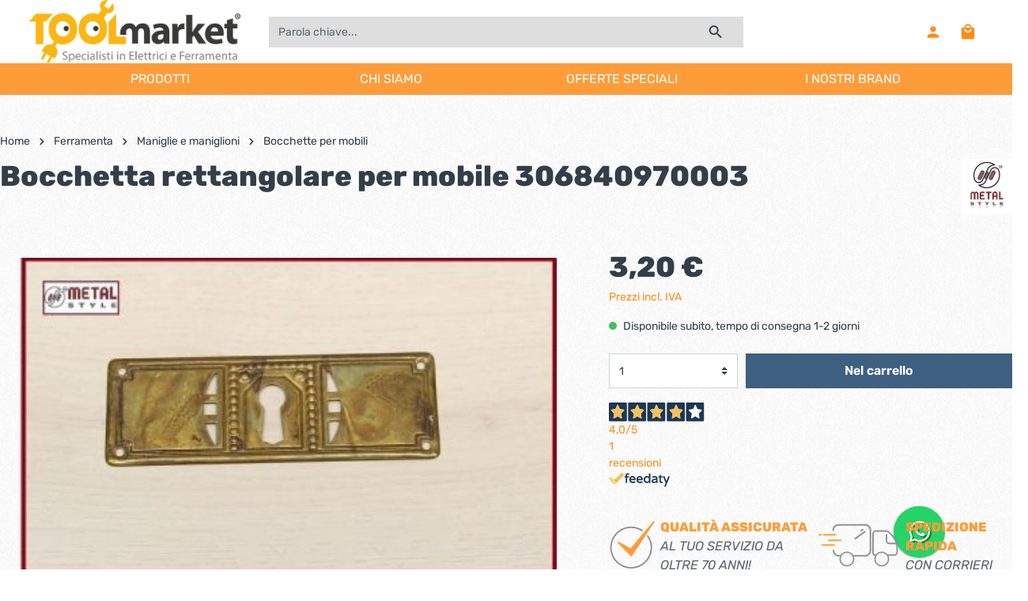

--- FILE ---
content_type: text/html; charset=UTF-8
request_url: https://www.toolmarket.it/bocchetta-306840970003.html
body_size: 26643
content:


<!DOCTYPE html>

<html lang="it-IT"
      itemscope="itemscope"
      itemtype="https://schema.org/WebPage">

                            
    <head>
                                    <meta charset="utf-8">
            
                            <meta name="viewport"
                      content="width=device-width, initial-scale=1, shrink-to-fit=no">
            
                            <meta name="author"
                      content=""/>
                <meta name="robots"
                      content="index,follow"/>
                <meta name="revisit-after"
                      content="15 days"/>
                <meta name="keywords"
                      content=""/>
                <meta name="description"
                      content="Bocchetta rettangolare per mobile 306840970003ottone antico misure 97 x 33"/>
            
                    <meta property="og:type"
          content="product"/>
    <meta property="og:site_name"
          content="Toolmarket.it"/>
    <meta property="og:url"
          content="https://www.toolmarket.it/bocchetta-306840970003.html"/>
    <meta property="og:title"
          content="Bocchetta rettangolare per mobile 306840970003 | 8936"/>

    <meta property="og:description"
          content="Bocchetta rettangolare per mobile 306840970003ottone antico misure 97 x 33"/>
    <meta property="og:image"
          content="https://www.toolmarket.it/media/ba/95/88/1634225685/bocchetta30684.jpg"/>

            <meta property="product:brand"
              content="Metal Style"/>
    
            <meta property="product:price:amount"
          content="3.2"/>
    <meta property="product:price:currency"
          content="EUR"/>
    <meta property="product:product_link"
          content="https://www.toolmarket.it/bocchetta-306840970003.html"/>

    <meta name="twitter:card"
          content="product"/>
    <meta name="twitter:site"
          content="Toolmarket.it"/>
    <meta name="twitter:title"
          content="Bocchetta rettangolare per mobile 306840970003 | 8936"/>
    <meta name="twitter:description"
          content="Bocchetta rettangolare per mobile 306840970003ottone antico misure 97 x 33"/>
    <meta name="twitter:image"
          content="https://www.toolmarket.it/media/ba/95/88/1634225685/bocchetta30684.jpg"/>


    

                            <meta itemprop="copyrightHolder"
                      content="Toolmarket.it"/>
                <meta itemprop="copyrightYear"
                      content=""/>
                <meta itemprop="isFamilyFriendly"
                      content="true"/>
                <meta itemprop="image"
                      content="https://www.toolmarket.it/media/0f/9d/79/1619100635/logo2.svg"/>
            
                                                
                    <link rel="shortcut icon"
                  href="https://www.toolmarket.it/media/b4/d9/40/1613398004/favicon.ico">
        
                                

    <meta name="theme-color" content="#ffffff"/>

                            
            
    
    <link rel="canonical" href="https://www.toolmarket.it/bocchetta-306840970003.html" />

                    <title itemprop="name">Bocchetta rettangolare per mobile 306840970003</title>
        
                                                                                  <link rel="stylesheet"
                      href="https://www.toolmarket.it/theme/683e3c00f4d05186dc2cdf241645d544/css/all.css?17658778671210574">
                                    

                        <style data-plugin="zenitGravity">body {
                    background-image: url("https://www.toolmarket.it/media/b1/2d/af/1649061470/noise.png");
                }</style>
            
                
                

      
    
                                                                                                                                                                                                                                          

    
    
    
            <style>
            :root {
                --moorl-advanced-search-width: 600px;
            }
        </style>
    
                        <script defer>
        window.features = {"V6_5_0_0":false,"v6.5.0.0":false,"PERFORMANCE_TWEAKS":false,"performance.tweaks":false,"FEATURE_NEXT_1797":false,"feature.next.1797":false,"FEATURE_NEXT_16710":false,"feature.next.16710":false,"FEATURE_NEXT_13810":false,"feature.next.13810":false,"FEATURE_NEXT_13250":false,"feature.next.13250":false,"FEATURE_NEXT_17276":false,"feature.next.17276":false,"FEATURE_NEXT_16151":false,"feature.next.16151":false,"FEATURE_NEXT_16155":false,"feature.next.16155":false,"FEATURE_NEXT_19501":false,"feature.next.19501":false,"FEATURE_NEXT_15053":false,"feature.next.15053":false,"FEATURE_NEXT_18215":false,"feature.next.18215":false,"FEATURE_NEXT_15815":false,"feature.next.15815":false,"FEATURE_NEXT_14699":false,"feature.next.14699":false,"FEATURE_NEXT_15707":false,"feature.next.15707":false,"FEATURE_NEXT_14360":false,"feature.next.14360":false,"FEATURE_NEXT_15172":false,"feature.next.15172":false,"FEATURE_NEXT_14001":false,"feature.next.14001":false,"FEATURE_NEXT_7739":false,"feature.next.7739":false,"FEATURE_NEXT_16200":false,"feature.next.16200":false,"FEATURE_NEXT_13410":false,"feature.next.13410":false,"FEATURE_NEXT_15917":false,"feature.next.15917":false,"FEATURE_NEXT_15957":false,"feature.next.15957":false,"FEATURE_NEXT_13601":false,"feature.next.13601":false,"FEATURE_NEXT_16992":false,"feature.next.16992":false,"FEATURE_NEXT_7530":false,"feature.next.7530":false,"FEATURE_NEXT_16824":false,"feature.next.16824":false,"FEATURE_NEXT_16271":false,"feature.next.16271":false,"FEATURE_NEXT_15381":false,"feature.next.15381":false,"FEATURE_NEXT_17275":false,"feature.next.17275":false,"FEATURE_NEXT_17016":false,"feature.next.17016":false,"FEATURE_NEXT_16236":false,"feature.next.16236":false,"FEATURE_NEXT_16640":false,"feature.next.16640":false,"FEATURE_NEXT_17858":false,"feature.next.17858":false,"FEATURE_NEXT_6758":false,"feature.next.6758":false,"FEATURE_NEXT_19048":false,"feature.next.19048":false,"FEATURE_NEXT_19822":false,"feature.next.19822":false,"FEATURE_NEXT_18129":false,"feature.next.18129":false,"FEATURE_NEXT_19163":false,"feature.next.19163":false,"FEATURE_NEXT_18187":false,"feature.next.18187":false,"FEATURE_NEXT_17978":false,"feature.next.17978":false,"FEATURE_NEXT_11634":false,"feature.next.11634":false,"FEATURE_NEXT_21547":false,"feature.next.21547":false,"FEATURE_NEXT_22900":false,"feature.next.22900":false};
    </script>
        
<script data-cookieconsent="ignore">
    window.dataLayer = window.dataLayer || [];
    function gtag() {
        dataLayer.push(arguments);
    }
    gtag("consent", "default", {
        ad_personalization: "denied",
        ad_storage: "denied",
        ad_user_data: "denied",
        analytics_storage: "denied",
        functionality_storage: "denied",
        personalization_storage: "denied",
        security_storage: "granted",
        wait_for_update: 500,
    });
    gtag("set", "ads_data_redaction", true);
    gtag("set", "url_passthrough", true);
</script>
    <script async type="text/javascript" src="https://widget.feedaty.com/v3.0.0/js/2021/10215025/feedaty.min.js"></script>

                
                            <script>
        dataLayer = window.dataLayer || [];
        // Clear the previous ecommerce object
        dataLayer.push({ ecommerce: null });
        // Push regular datalayer
        dataLayer.push({"pageTitle":"Bocchetta rettangolare per mobile 306840970003 | 8936","pageSubCategory":"","pageCategoryID":"","pageSubCategoryID":"","pageCountryCode":"it-IT","pageLanguageCode":"Italian","pageVersion":1,"pageTestVariation":"1","pageValue":1,"pageAttributes":"1","pageCategory":"Product","productID":"1209de91df62431f81b4f8e974d4c76e","productName":"Bocchetta rettangolare per mobile 306840970003","productPrice":"3.20","productEAN":"","productSku":"8936","productManufacturerNumber":"","productCategory":"Bocchette per mobili","productCategoryID":"5041b5f629c042e589ca6d782baee98d","productCurrency":"EUR","visitorLoginState":"Logged Out","visitorType":"NOT LOGGED IN","visitorLifetimeValue":0,"visitorExistingCustomer":"No"});
                    // Push new GA4 tags
            dataLayer.push({"event":"view_item","ecommerce":{"currency":"EUR","value":3.2,"items":[{"item_name":"Bocchetta rettangolare per mobile 306840970003","item_id":"8936","price":3.2,"index":0,"item_list_name":"Category","quantity":1,"item_category":"Bocchette per mobili","item_list_id":"5041b5f629c042e589ca6d782baee98d","item_brand":"Metal Style"}]}});
                            </script>
            
                        
        <script>(function(w,d,s,l,i){w[l]=w[l]||[];w[l].push({'gtm.start':
                    new Date().getTime(),event:'gtm.js'});var f=d.getElementsByTagName(s)[0],
                j=d.createElement(s),dl=l!='dataLayer'?'&l='+l:'';j.async=true;j.src=
                'https://www.googletagmanager.com/gtm.js?id='+i+dl;f.parentNode.insertBefore(j,f);
            })(window,document,'script','dataLayer','GTM-MWNSKT4');</script>            
                                            

                
                
                            
        
        
                            
                                                                                                        
                                        



                            
            
                
        
            </head>

        
        <body class="is-ctl-product is-act-index is-flyout-fullscreen is-mn-offcanvas-md is-srch-default is-tb-hidden is-lo-full-width-boxed">

        
                
                
    
                    <noscript class="noscript-main">
                
    <div role="alert"
         class="alert alert-info alert-has-icon">
                                                                                                                                                                                
                                    
                <span class="icon icon-info">
                        <svg xmlns="http://www.w3.org/2000/svg" xmlns:xlink="http://www.w3.org/1999/xlink" width="24" height="24" viewBox="0 0 24 24"><defs><path d="M12 7c.5523 0 1 .4477 1 1s-.4477 1-1 1-1-.4477-1-1 .4477-1 1-1zm1 9c0 .5523-.4477 1-1 1s-1-.4477-1-1v-5c0-.5523.4477-1 1-1s1 .4477 1 1v5zm11-4c0 6.6274-5.3726 12-12 12S0 18.6274 0 12 5.3726 0 12 0s12 5.3726 12 12zM12 2C6.4772 2 2 6.4772 2 12s4.4772 10 10 10 10-4.4772 10-10S17.5228 2 12 2z" id="icons-default-info" /></defs><use xlink:href="#icons-default-info" fill="#758CA3" fill-rule="evenodd" /></svg>
        </span>
    

                                        
                    <div class="alert-content-container">
                                                    
                                    <div class="alert-content">
                                                    Per poter utilizzare il nostro shop in modo completo, suggeriamo di attivare Javascript nel tuo browser.
                                            </div>
                
                                                                </div>
            </div>
            </noscript>
        
    
    <!-- Google Tag Manager Noscript -->
            <noscript class="noscript-gtm">
            <iframe src="https://www.googletagmanager.com/ns.html?id=GTM-MWNSKT4"
                    height="0"
                    width="0"
                    style="display:none;visibility:hidden">
            </iframe>
        </noscript>
        <!-- End Google Tag Manager Noscript -->


                
    <div class="page-wrapper">

            
                                                                                                                                                                                                                                                                    
                                                                
                                
                        
                        
                        
                        
                                                            
                                    
                        
                                    
                                                
                        
            <header class="header-main header-multi-line header-multi-line-mobile header-logo-left"
                    data-zen-sticky-header="true"
                    data-zen-sticky-header-options="{&quot;viewports&quot;:[&quot;XS&quot;,&quot;SM&quot;,&quot;MD&quot;,&quot;LG&quot;,&quot;XL&quot;],&quot;scrollOffset&quot;:&quot;&quot;,&quot;autoHide&quot;:true}"
                    data-zen-header-tooltips="true"
                    data-zen-header-tooltips-options="{&quot;tooltipPlacement&quot;:&quot;top&quot;}">
                <div class="header-inner">
                                                                
                                        <div class="collapse"
                     id="topBarCollapse">
                        <div class="top-bar d-none d-lg-block">
        <div class="container">
            <nav class="top-bar-nav">
                                                                        <div class="top-bar-nav-item top-bar-login-register">
            <span class="top-bar-login">
                <a href="/account/login"
                   title="Login"
                   class="top-bar-login-item">
                    Login
                </a>
            </span>
            <span>o</span>
            <span class="top-bar-register">
                <a href="/account/login"
                   title="registrati"
                   class="top-bar-register-item">
                    registrati
                </a>
            </span>
        </div>
                                        
                                                    
                                                                            
                        
                                                            
                        
                                            
                
            <div class="top-bar-nav-item top-bar-menu">
                            <div class="service-menu dropdown">
                    <button class="btn dropdown-toggle top-bar-nav-btn"
                            type="button"
                            id="serviceMenuDropdown-top-bar"
                            data-toggle="dropdown"
                            aria-haspopup="true"
                            aria-expanded="false">
                                                                                                                                                
                                                
                <span class="icon icon-help icon-sm">
                        <svg xmlns="http://www.w3.org/2000/svg" xmlns:xlink="http://www.w3.org/1999/xlink" version="1.1" width="32" height="32" viewBox="0 0 32 32"><defs><path d="M17.313 12.667v-2.688h-2.625v2.688h2.625zM17.313 23.354v-8h-2.625v8h2.625zM16 3.354c7.375 0 13.313 5.937 13.313 13.313s-5.938 13.313-13.313 13.313-13.313-5.938-13.313-13.313 5.938-13.313 13.313-13.313z" id="icons-material-help" /></defs><use xlink:href="#icons-material-help" fill-rule="evenodd" /></svg>
        </span>
    

                            <span class="top-bar-nav-text">Assistenza/aiuto</span>
                    </button>
                                            <div class="dropdown-menu dropdown-menu-right"
                             aria-labelledby="serviceMenuDropdown-top-bar">
                            
                                                                
                                <a class="top-bar-list-item dropdown-item"
                                   href="https://www.toolmarket.it/diritto-recesso/"
                                                                      title="Diritto di recesso">Diritto di recesso</a>
                            
                                                                
                                <a class="top-bar-list-item dropdown-item"
                                   href="https://www.toolmarket.it/soddisfatti-rimborsati"
                                                                      title="Soddisfatti o rimborsati">Soddisfatti o rimborsati</a>
                            
                                                                
                                <a class="top-bar-list-item dropdown-item"
                                   href="https://www.toolmarket.it/garanzie-prodotti/"
                                                                      title="Garanzie sui prodotti">Garanzie sui prodotti</a>
                                                    </div>
                                    </div>
                    </div>
                                        
                                                                </nav>
        </div>
    </div>
                </div>
                        
            <div class="nav-header ">
            <div class="container">
                                <div class="header-row row header-gutters align-items-center ">
                                            <div class="header-logo-col col-12 col-md-auto col-lg-3 order-1">
                                <div class="header-logo-main">
                    <a class="header-logo-main-link"
               href="/"
               title="Passa alla homepage">
                                    <picture class="header-logo-picture">
                                                                                
                                                                            
                                                                                    <img src="https://www.toolmarket.it/media/0f/9d/79/1619100635/logo2.svg"
                                     alt="Passa alla homepage"
                                     class="img-fluid header-logo-main-img"/>
                                                                        </picture>
                            </a>
            </div>
                        </div>
                    
                    
                    
                                            <div class="header-menu-button col-auto d-lg-none order-2 order-md-3"
                             data-zen-tooltip-title="Menu">
                                                                    <button class="btn nav-main-toggle-btn header-actions-btn"
                                                type="button"
                                                data-offcanvas-menu="true"
                                                aria-label="Menu">
                                                                                                                                                                                                                    
                                                
                <span class="icon icon-stack">
                        <svg xmlns="http://www.w3.org/2000/svg" xmlns:xlink="http://www.w3.org/1999/xlink" version="1.1" width="32" height="32" viewBox="0 0 32 32"><defs><path d="M4 8.667h24v2.688h-24v-2.688zM4 17.979v-2.625h24v2.625h-24zM4 24.667v-2.688h24v2.688h-24z" id="icons-material-stack" /></defs><use xlink:href="#icons-material-stack" fill-rule="evenodd" /></svg>
        </span>
    

                                                                                        </button>
                                    
                        </div>
                    
                                                                        <div class="header-search-col col-12 col-sm-auto col-lg-6 order-4 order-sm-2 ml-auto ml-lg-0 mr-lg-0">

                                
                                
    <div class="collapse"
         id="searchCollapse">
        <div class="header-search">
            <form action="/search"
                  method="get"
                  data-search-form="true"
                  data-search-widget-options='{&quot;searchWidgetMinChars&quot;:2}'
                  data-url="/suggest?search="
                  class="header-search-form">
                                    <div class="input-group">
                                                    <input type="search"
                                   name="search"
                                   class="form-control header-search-input"
                                   autocomplete="off"
                                   autocapitalize="off"
                                   placeholder="Parola chiave..."
                                   aria-label="Parola chiave..."
                                   value=""
                            >
                        
                                                                                                                <div class="input-group-append">
                                    <button type="submit"
                                            class="btn header-search-btn"
                                            aria-label="Ricerca">
                                        <span class="header-search-icon">
                                                                                                                                                                    
                                                
                <span class="icon icon-search">
                        <svg xmlns="http://www.w3.org/2000/svg" xmlns:xlink="http://www.w3.org/1999/xlink" version="1.1" width="32" height="32" viewBox="0 0 32 32"><defs><path d="M12.688 19.354c3.313 0 6-2.688 6-6s-2.688-6-6-6-6 2.688-6 6 2.688 6 6 6zM20.688 19.354l6.625 6.625-2 2-6.625-6.625v-1.063l-0.375-0.375c-1.5 1.313-3.5 2.063-5.625 2.063-4.813 0-8.688-3.813-8.688-8.625s3.875-8.688 8.688-8.688 8.625 3.875 8.625 8.688c0 2.125-0.75 4.125-2.063 5.625l0.375 0.375h1.063z" id="icons-material-search" /></defs><use xlink:href="#icons-material-search" fill-rule="evenodd" /></svg>
        </span>
    

                                            </span>
                                    </button>
                                </div>
                                                                        </div>
                            </form>
        </div>
    </div>
                            </div>
                                            
                                            <div class="header-actions-col col-auto order-3 ml-auto ml-sm-0 ml-lg-auto">
                                                        <div class="row no-gutters justify-content-end">
                                                                    <div class="col-auto d-sm-none">
                                        <div class="search-toggle"
                                             data-zen-tooltip-title="Ricerca">
                                            <button class="btn header-actions-btn search-toggle-btn js-search-toggle-btn collapsed"
                                                    type="button"
                                                                                                            data-toggle="collapse"
                                                        data-target="#searchCollapse"
                                                        aria-expanded="false"
                                                        aria-controls="searchCollapse"
                                                                                                        aria-label="Ricerca">
                                                                                                                                                                        
                                                
                <span class="icon icon-search">
                        <svg xmlns="http://www.w3.org/2000/svg" xmlns:xlink="http://www.w3.org/1999/xlink" version="1.1" width="32" height="32" viewBox="0 0 32 32"><defs><path d="M12.688 19.354c3.313 0 6-2.688 6-6s-2.688-6-6-6-6 2.688-6 6 2.688 6 6 6zM20.688 19.354l6.625 6.625-2 2-6.625-6.625v-1.063l-0.375-0.375c-1.5 1.313-3.5 2.063-5.625 2.063-4.813 0-8.688-3.813-8.688-8.625s3.875-8.688 8.688-8.688 8.625 3.875 8.625 8.688c0 2.125-0.75 4.125-2.063 5.625l0.375 0.375h1.063z" id="icons-material-search" /></defs><use xlink:href="#icons-material-search" fill-rule="evenodd" /></svg>
        </span>
    

                                                                                                                                                                            
                                                
                <span class="icon icon-x icon-search-close d-none">
                        <svg xmlns="http://www.w3.org/2000/svg" xmlns:xlink="http://www.w3.org/1999/xlink" version="1.1" width="32" height="32" viewBox="0 0 32 32"><defs><path d="M25.313 9.229l-7.438 7.438 7.438 7.438-1.875 1.875-7.438-7.438-7.438 7.438-1.875-1.875 7.438-7.438-7.438-7.438 1.875-1.875 7.438 7.438 7.438-7.438z" id="icons-material-x" /></defs><use xlink:href="#icons-material-x" fill-rule="evenodd" /></svg>
        </span>
    

                                                </button>
                                        </div>
                                    </div>
                                
                                
                                                                    <div class="col-auto">
                                        <div class="account-menu"
                                             data-zen-tooltip-title="Il mio account">
                                                <div class="dropdown">
                    <button class="btn account-menu-btn header-actions-btn"
                    type="button"
                    id="accountWidget"
                    data-offcanvas-account-menu="true"
                    data-toggle="dropdown"
                    aria-haspopup="true"
                    aria-expanded="false"
                    aria-label="Il mio account"
                    title="Il mio account">
                                                                                                                                        
                                                
                <span class="icon icon-avatar">
                        <svg xmlns="http://www.w3.org/2000/svg" xmlns:xlink="http://www.w3.org/1999/xlink" version="1.1" width="32" height="32" viewBox="0 0 32 32"><defs><path d="M16 19.354c3.563 0 10.688 1.75 10.688 5.313v2.688h-21.375v-2.688c0-3.563 7.125-5.313 10.688-5.313zM16 16.667c-2.938 0-5.313-2.375-5.313-5.313s2.375-5.375 5.313-5.375 5.313 2.438 5.313 5.375-2.375 5.313-5.313 5.313z" id="icons-material-avatar" /></defs><use xlink:href="#icons-material-avatar" fill-rule="evenodd" /></svg>
        </span>
    

                </button>
        
            <div class="dropdown-menu dropdown-menu-right account-menu-dropdown shadow js-account-menu-dropdown"
         aria-labelledby="accountWidget">
        

        
                                                        <button class="btn btn-light offcanvas-close js-offcanvas-close btn-block sticky-top">
                                                                                                                                                                            
                                                
                <span class="icon icon-x icon-sm">
                        <svg xmlns="http://www.w3.org/2000/svg" xmlns:xlink="http://www.w3.org/1999/xlink" version="1.1" width="32" height="32" viewBox="0 0 32 32"><defs><path d="M25.313 9.229l-7.438 7.438 7.438 7.438-1.875 1.875-7.438-7.438-7.438 7.438-1.875-1.875 7.438-7.438-7.438-7.438 1.875-1.875 7.438 7.438 7.438-7.438z" id="icons-material-x" /></defs><use xlink:href="#icons-material-x" fill-rule="evenodd" /></svg>
        </span>
    

                            
                                                    Chiudi menu
                                            </button>
                
    
                    <div class="offcanvas-content-container">
                <div class="account-menu">
                                    <div class="dropdown-header account-menu-header">
                    Il mio account
                </div>
                    
                                    <div class="account-menu-login">
                    <a href="/account/login"
                       title="Login"
                       class="btn btn-primary account-menu-login-button">
                        Login
                    </a>

                    <div class="account-menu-register">
                        o <a href="/account/login"
                                                            title="registrati">registrati</a>
                    </div>
                </div>
                    
                    <div class="account-menu-links">
                    <div class="header-account-menu">
        <div class="card account-menu-inner">
                                        
                                                <div class="list-group list-group-flush account-aside-list-group">
                                                                                    <a href="/account"
                                   title="Panoramica"
                                   class="list-group-item list-group-item-action account-aside-item">
                                    Panoramica
                                </a>
                            
                                                            <a href="/account/profile"
                                   title="Profilo personale"
                                   class="list-group-item list-group-item-action account-aside-item">
                                    Profilo personale
                                </a>
                            
                                                            <a href="/account/address"
                                   title="Indirizzi"
                                   class="list-group-item list-group-item-action account-aside-item">
                                    Indirizzi
                                </a>
                            
                                                            <a href="/account/payment"
                                   title="Modalità di pagamento"
                                   class="list-group-item list-group-item-action account-aside-item">
                                    Modalità di pagamento
                                </a>
                            
                                                            <a href="/account/order"
                                   title="Ordini"
                                   class="list-group-item list-group-item-action account-aside-item">
                                    Ordini
                                </a>
                                                                        </div>
                            
                                                </div>
    </div>
            </div>
            </div>
        </div>
        </div>
    </div>
                                        </div>
                                    </div>
                                
                                                                    <div class="col-auto">
                                        <div class="header-cart"
                                             data-offcanvas-cart="true"
                                             data-zen-tooltip-title="Carrello degli acquisti">
                                            <a class="btn header-cart-btn header-actions-btn"
                                               href="/checkout/cart"
                                               data-cart-widget="true"
                                               title="Carrello degli acquisti"
                                               aria-label="Carrello degli acquisti">
                                                    <span class="header-cart-icon">
                                                                                                                                
                                                
                <span class="icon icon-bag">
                        <svg xmlns="http://www.w3.org/2000/svg" xmlns:xlink="http://www.w3.org/1999/xlink" version="1.1" width="32" height="32" viewBox="0 0 32 32"><defs><path d="M16 17.979c3.688 0 6.688-2.938 6.688-6.625h-2.688c0 2.188-1.813 4-4 4s-4-1.813-4-4h-2.688c0 3.688 3 6.625 6.688 6.625zM16 4.667c-2.188 0-4 1.813-4 4h8c0-2.188-1.813-4-4-4zM25.313 8.667c1.438 0 2.688 1.25 2.688 2.688v16c0 1.438-1.25 2.625-2.688 2.625h-18.625c-1.438 0-2.688-1.188-2.688-2.625v-16c0-1.438 1.25-2.688 2.688-2.688h2.625c0-3.688 3-6.688 6.688-6.688s6.688 3 6.688 6.688h2.625z" id="icons-material-bag" /></defs><use xlink:href="#icons-material-bag" fill-rule="evenodd" /></svg>
        </span>
    

        </span>
        <span class="header-cart-total">
        0,00 € 
    </span>
                                            </a>
                                        </div>
                                    </div>
                                
                                                                                                                                                                                                                                                                                                                                
                                    
                                                                                                </div>
                        </div>
                                    </div>
            </div>

                                                </div>
    
                    
                                                                                            <div class="nav-main ">
                                                                        <div class="main-navigation"
         id="mainNavigation"
         data-flyout-menu="true">
                    <div class="container">
                                <div class="menuNav">
                <button class="navbutton">PRODOTTI</button>
                <a class="navbuttonlink" href ="/chi-siamo-toolmarket">CHI SIAMO</a></button>
                <a class="navbuttonlink" href ="/offerte-speciali-toolmarket">OFFERTE SPECIALI</a></button>
                <a class="navbuttonlink" href ="/tutti-i-brand.html/">I NOSTRI BRAND</a></button>
                </div>
                <div class="navigazionehome">
                    <nav class="nav main-navigation-menu"
                        itemscope="itemscope"
                        itemtype="http://schema.org/SiteNavigationElement">

                                                                                                                
                                                                                                                            
                                                                                                            <a class="nav-link main-navigation-link active"
                                           href="https://www.toolmarket.it/ferramenta.html"
                                           itemprop="url"
                                                                                            data-flyout-menu-trigger="5ff5ee4e56fd4ab7808b57e8fd5e53e0"
                                                                                       title="Ferramenta">
                                            <div class="main-navigation-link-text">
                                                <span itemprop="name">Ferramenta</span>
                                            </div>
                                        </a>
                                                                                                                                                                                                
                                                                                                            <a class="nav-link main-navigation-link"
                                           href="https://www.toolmarket.it/utensileria.html"
                                           itemprop="url"
                                                                                            data-flyout-menu-trigger="750bc19299964f22a64fdde5ef118d5f"
                                                                                       title="Utensileria">
                                            <div class="main-navigation-link-text">
                                                <span itemprop="name">Utensileria</span>
                                            </div>
                                        </a>
                                                                                                                                                                                                
                                                                                                            <a class="nav-link main-navigation-link"
                                           href="https://www.toolmarket.it/restauro-prodotti-e-accessori.html"
                                           itemprop="url"
                                                                                            data-flyout-menu-trigger="a451866784944e2f9f3a913d548c3416"
                                                                                       title="Restauro prodotti e accessori">
                                            <div class="main-navigation-link-text">
                                                <span itemprop="name">Restauro prodotti e accessori</span>
                                            </div>
                                        </a>
                                                                                                                                                                                                
                                                                                                            <a class="nav-link main-navigation-link"
                                           href="https://www.toolmarket.it/complementi-per-la-casa.html"
                                           itemprop="url"
                                                                                            data-flyout-menu-trigger="28a940e3554c49038cd91fda39c5989c"
                                                                                       title="Complementi per la casa">
                                            <div class="main-navigation-link-text">
                                                <span itemprop="name">Complementi per la casa</span>
                                            </div>
                                        </a>
                                                                                                                                                                                                
                                                                                                            <a class="nav-link main-navigation-link"
                                           href="https://www.toolmarket.it/vernici.html"
                                           itemprop="url"
                                                                                            data-flyout-menu-trigger="7b175b08af1642d0ba21ea9a540f6637"
                                                                                       title="Vernici">
                                            <div class="main-navigation-link-text">
                                                <span itemprop="name">Vernici</span>
                                            </div>
                                        </a>
                                                                                                                                                                                                
                                                                                                            <a class="nav-link main-navigation-link"
                                           href="https://www.toolmarket.it/elettrici-e-illuminazione.html"
                                           itemprop="url"
                                                                                            data-flyout-menu-trigger="41bdc35cc1d143059cfeda32c03914f8"
                                                                                       title="Elettrici e Illuminazione">
                                            <div class="main-navigation-link-text">
                                                <span itemprop="name">Elettrici e Illuminazione</span>
                                            </div>
                                        </a>
                                                                                                                                                                                                
                                                                                                            <a class="nav-link main-navigation-link"
                                           href="https://www.toolmarket.it/profili-e-semilavorati-in-legno.html"
                                           itemprop="url"
                                                                                            data-flyout-menu-trigger="3fcd599801984430a75cdcc260a532b0"
                                                                                       title="Profili e semilavorati in legno">
                                            <div class="main-navigation-link-text">
                                                <span itemprop="name">Profili e semilavorati in legno</span>
                                            </div>
                                        </a>
                                                                                                                                                                                                
                                                                                                            <a class="nav-link main-navigation-link"
                                           href="https://www.toolmarket.it/programma-agb.html"
                                           itemprop="url"
                                                                                            data-flyout-menu-trigger="301f3800fabc41f3a7a5d8c3728a1f96"
                                                                                       title="Programma AGB">
                                            <div class="main-navigation-link-text">
                                                <span itemprop="name">Programma AGB</span>
                                            </div>
                                        </a>
                                                                                                                                                                                                
                                                                                                            <a class="nav-link main-navigation-link"
                                           href="https://www.toolmarket.it/giardinaggio.html"
                                           itemprop="url"
                                                                                            data-flyout-menu-trigger="4f64b636d61c40d2a942a571fe535204"
                                                                                       title="Giardinaggio">
                                            <div class="main-navigation-link-text">
                                                <span itemprop="name">Giardinaggio</span>
                                            </div>
                                        </a>
                                                                                                                                                                                                
                                                                                                            <a class="nav-link main-navigation-link"
                                           href="https://www.toolmarket.it/protezione-sul-lavoro.html"
                                           itemprop="url"
                                                                                            data-flyout-menu-trigger="bc5f50e5cc79458880b655e9643bc770"
                                                                                       title="Protezione sul lavoro">
                                            <div class="main-navigation-link-text">
                                                <span itemprop="name">Protezione sul lavoro</span>
                                            </div>
                                        </a>
                                                                                                                                                                                                
                                                                                                            <a class="nav-link main-navigation-link"
                                           href="https://www.toolmarket.it/collanti-e-sigillanti.html"
                                           itemprop="url"
                                                                                            data-flyout-menu-trigger="8937b5d0c0dc4053b3e7b2716fb4c4fc"
                                                                                       title="Collanti e sigillanti">
                                            <div class="main-navigation-link-text">
                                                <span itemprop="name">Collanti e sigillanti</span>
                                            </div>
                                        </a>
                                                                                                                                                                                                
                                                                                                            <a class="nav-link main-navigation-link"
                                           href="https://www.toolmarket.it/prodotti-fila.html"
                                           itemprop="url"
                                                                                            data-flyout-menu-trigger="cffb7c11052d4eb785c01e8b6c29b31c"
                                                                                       title="Prodotti FILA">
                                            <div class="main-navigation-link-text">
                                                <span itemprop="name">Prodotti FILA</span>
                                            </div>
                                        </a>
                                                                                                                                                                                                
                                                                                                            <a class="nav-link main-navigation-link"
                                           href="https://www.toolmarket.it/prodotti-chimici.html"
                                           itemprop="url"
                                                                                            data-flyout-menu-trigger="81b8d900f9964b269a1d8e619411e60b"
                                                                                       title="Prodotti chimici">
                                            <div class="main-navigation-link-text">
                                                <span itemprop="name">Prodotti chimici</span>
                                            </div>
                                        </a>
                                                                                                                                                                                                
                                                                                                            <a class="nav-link main-navigation-link"
                                           href="https://www.toolmarket.it/cura-auto-e-moto.html"
                                           itemprop="url"
                                                                                       title="Cura auto e moto">
                                            <div class="main-navigation-link-text">
                                                <span itemprop="name">Cura auto e moto</span>
                                            </div>
                                        </a>
                                                                                                                                            </nav>
                </div>
                            </div>
        
                                                                                                                                                                                                                                                                                                                                                                                                                                                                                                                                                                                                                                                                                                                                                                                                                                                                                                                            
                                                <div class="navigation-flyouts">
                                                                                                                                                                <div class="navigation-flyout"
                                             data-flyout-menu-id="5ff5ee4e56fd4ab7808b57e8fd5e53e0">
                                            <div class="container">
                                                                                                                    
            <div class="row navigation-flyout-content">
                <div class="col">
        <div class="navigation-flyout-categories">
                                            
                    
                
    <div class="row navigation-flyout-categories is-level-0">
                                            			
			
                            <div class="col-3 navigation-flyout-col">
                                                                        <a class="nav-item nav-link navigation-flyout-link is-level-0"
                               href="https://www.toolmarket.it/ferramenta/casseforti-e-portafucili.html"
                               itemprop="url"
                                                              title="Casseforti e portafucili">
                                <span itemprop="name">Casseforti e portafucili</span>
                            </a>
                                            
                                                                            
        
                
    <div class="navigation-flyout-categories is-level-1">
                                            			
			
                            <div class="navigation-flyout-col">
                                                                        <a class="nav-item nav-link navigation-flyout-link is-level-1"
                               href="https://www.toolmarket.it/ferramenta/casseforti-e-portafucili/apertura-a-combinazione-meccanica.html"
                               itemprop="url"
                                                              title="Apertura a combinazione meccanica">
                                <span itemprop="name">Apertura a combinazione meccanica</span>
                            </a>
                                            
                                                                            
        
                
    <div class="navigation-flyout-categories is-level-2">
        		
		    </div>
                                                            </div>
            			                                            			
			
                            <div class="navigation-flyout-col">
                                                                        <a class="nav-item nav-link navigation-flyout-link is-level-1"
                               href="https://www.toolmarket.it/ferramenta/casseforti-e-portafucili/apertura-a-combinazione-elettronica.html"
                               itemprop="url"
                                                              title="Apertura a combinazione elettronica">
                                <span itemprop="name">Apertura a combinazione elettronica</span>
                            </a>
                                            
                                                                            
        
                
    <div class="navigation-flyout-categories is-level-2">
        		
		    </div>
                                                            </div>
            			                                            			
			
                            <div class="navigation-flyout-col">
                                                                        <a class="nav-item nav-link navigation-flyout-link is-level-1"
                               href="https://www.toolmarket.it/ferramenta/casseforti-e-portafucili/apertura-a-chiave.html"
                               itemprop="url"
                                                              title="Apertura a chiave">
                                <span itemprop="name">Apertura a chiave</span>
                            </a>
                                            
                                                                            
        
                
    <div class="navigation-flyout-categories is-level-2">
        		
		    </div>
                                                            </div>
            			                                            			
			                                            			
			        		
				<a href="https://www.toolmarket.it/ferramenta/casseforti-e-portafucili.html" itemprop="url" title="Scopri di più">Scopri di più</a>
		    </div>
                                                            </div>
            			                                            			
			
                            <div class="col-3 navigation-flyout-col">
                                                                        <a class="nav-item nav-link navigation-flyout-link is-level-0"
                               href="https://www.toolmarket.it/ferramenta/griglie-di-aerazione.html"
                               itemprop="url"
                                                              title="Griglie di aerazione">
                                <span itemprop="name">Griglie di aerazione</span>
                            </a>
                                            
                                                                            
        
                
    <div class="navigation-flyout-categories is-level-1">
        		
		    </div>
                                                            </div>
            			                                            			
			
                            <div class="col-3 navigation-flyout-col">
                                                                        <a class="nav-item nav-link navigation-flyout-link is-level-0"
                               href="https://www.toolmarket.it/ferramenta/imballaggi.html"
                               itemprop="url"
                                                              title="Imballaggi">
                                <span itemprop="name">Imballaggi</span>
                            </a>
                                            
                                                                            
        
                
    <div class="navigation-flyout-categories is-level-1">
                                            			
			
                            <div class="navigation-flyout-col">
                                                                        <a class="nav-item nav-link navigation-flyout-link is-level-1"
                               href="https://www.toolmarket.it/ferramenta/imballaggi/teli-protettivi.html"
                               itemprop="url"
                                                              title="Teli protettivi">
                                <span itemprop="name">Teli protettivi</span>
                            </a>
                                            
                                                                            
        
                
    <div class="navigation-flyout-categories is-level-2">
        		
		    </div>
                                                            </div>
            			                                            			
			
                            <div class="navigation-flyout-col">
                                                                        <a class="nav-item nav-link navigation-flyout-link is-level-1"
                               href="https://www.toolmarket.it/ferramenta/imballaggi/cinghie-e-tiranti.html"
                               itemprop="url"
                                                              title="Cinghie e tiranti">
                                <span itemprop="name">Cinghie e tiranti</span>
                            </a>
                                            
                                                                            
        
                
    <div class="navigation-flyout-categories is-level-2">
        		
		    </div>
                                                            </div>
            			                                            			
			
                            <div class="navigation-flyout-col">
                                                                        <a class="nav-item nav-link navigation-flyout-link is-level-1"
                               href="https://www.toolmarket.it/ferramenta/imballaggi/nastri.html"
                               itemprop="url"
                                                              title="Nastri">
                                <span itemprop="name">Nastri</span>
                            </a>
                                            
                                                                            
        
                
    <div class="navigation-flyout-categories is-level-2">
        		
		    </div>
                                                            </div>
            			                                            			
			        		
		    </div>
                                                            </div>
            			                                            			
			
                            <div class="col-3 navigation-flyout-col">
                                                                        <a class="nav-item nav-link navigation-flyout-link is-level-0"
                               href="https://www.toolmarket.it/ferramenta/accessori-per-tapparelle.html"
                               itemprop="url"
                                                              title="Accessori per tapparelle">
                                <span itemprop="name">Accessori per tapparelle</span>
                            </a>
                                            
                                                                            
        
                
    <div class="navigation-flyout-categories is-level-1">
        		
		    </div>
                                                            </div>
            			                                            			
			
                            <div class="col-3 navigation-flyout-col">
                                                                        <a class="nav-item nav-link navigation-flyout-link is-level-0"
                               href="https://www.toolmarket.it/ferramenta/serrature-e-cilindri.html"
                               itemprop="url"
                                                              title="Serrature e cilindri">
                                <span itemprop="name">Serrature e cilindri</span>
                            </a>
                                            
                                                                            
        
                
    <div class="navigation-flyout-categories is-level-1">
                                            			
			
                            <div class="navigation-flyout-col">
                                                                        <a class="nav-item nav-link navigation-flyout-link is-level-1"
                               href="https://www.toolmarket.it/ferramenta/serrature-e-cilindri/serrature-per-metallo.html"
                               itemprop="url"
                                                              title="Serrature per metallo">
                                <span itemprop="name">Serrature per metallo</span>
                            </a>
                                            
                                                                            
        
                
    <div class="navigation-flyout-categories is-level-2">
        		
		    </div>
                                                            </div>
            			                                            			
			
                            <div class="navigation-flyout-col">
                                                                        <a class="nav-item nav-link navigation-flyout-link is-level-1"
                               href="https://www.toolmarket.it/ferramenta/serrature-e-cilindri/serrature-per-legno.html"
                               itemprop="url"
                                                              title="Serrature per legno">
                                <span itemprop="name">Serrature per legno</span>
                            </a>
                                            
                                                                            
        
                
    <div class="navigation-flyout-categories is-level-2">
        		
		    </div>
                                                            </div>
            			                                            			
			
                            <div class="navigation-flyout-col">
                                                                        <a class="nav-item nav-link navigation-flyout-link is-level-1"
                               href="https://www.toolmarket.it/ferramenta/serrature-e-cilindri/accessori-serrature.html"
                               itemprop="url"
                                                              title="Accessori serrature">
                                <span itemprop="name">Accessori serrature</span>
                            </a>
                                            
                                                                            
        
                
    <div class="navigation-flyout-categories is-level-2">
        		
		    </div>
                                                            </div>
            			                                            			
			        		
		    </div>
                                                            </div>
            			                                            			
			
                            <div class="col-3 navigation-flyout-col">
                                                                        <a class="nav-item nav-link navigation-flyout-link is-level-0"
                               href="https://www.toolmarket.it/ferramenta/guarnizioni-per-infissi.html"
                               itemprop="url"
                                                              title="Guarnizioni per infissi">
                                <span itemprop="name">Guarnizioni per infissi</span>
                            </a>
                                            
                                                                            
        
                
    <div class="navigation-flyout-categories is-level-1">
        		
		    </div>
                                                            </div>
            			                                            			
			
                            <div class="col-3 navigation-flyout-col">
                                                                        <a class="nav-item nav-link navigation-flyout-link is-level-0"
                               href="https://www.toolmarket.it/ferramenta/porte-a-libro-e-scorrevoli.html"
                               itemprop="url"
                                                              title="Porte a libro e scorrevoli">
                                <span itemprop="name">Porte a libro e scorrevoli</span>
                            </a>
                                            
                                                                            
        
                
    <div class="navigation-flyout-categories is-level-1">
                                            			
			
                            <div class="navigation-flyout-col">
                                                                        <a class="nav-item nav-link navigation-flyout-link is-level-1"
                               href="https://www.toolmarket.it/ferramenta/porte-a-libro-e-scorrevoli/ferramenta-per-porte-scorrevoli.html"
                               itemprop="url"
                                                              title="Ferramenta per porte scorrevoli">
                                <span itemprop="name">Ferramenta per porte scorrevoli</span>
                            </a>
                                            
                                                                            
        
                
    <div class="navigation-flyout-categories is-level-2">
        		
		    </div>
                                                            </div>
            			                                            			
			
                            <div class="navigation-flyout-col">
                                                                        <a class="nav-item nav-link navigation-flyout-link is-level-1"
                               href="https://www.toolmarket.it/ferramenta/porte-a-libro-e-scorrevoli/porte-a-libro.html"
                               itemprop="url"
                                                              title="Ferramenta per porte a libro">
                                <span itemprop="name">Ferramenta per porte a libro</span>
                            </a>
                                            
                                                                            
        
                
    <div class="navigation-flyout-categories is-level-2">
        		
		    </div>
                                                            </div>
            			        		
		    </div>
                                                            </div>
            			                                            			
			
                            <div class="col-3 navigation-flyout-col">
                                                                        <a class="nav-item nav-link navigation-flyout-link is-level-0 active"
                               href="https://www.toolmarket.it/ferramenta/maniglie-e-maniglioni.html"
                               itemprop="url"
                                                              title="Maniglie e maniglioni">
                                <span itemprop="name">Maniglie e maniglioni</span>
                            </a>
                                            
                                                                            
        
                
    <div class="navigation-flyout-categories is-level-1">
                                            			
			
                            <div class="navigation-flyout-col">
                                                                        <a class="nav-item nav-link navigation-flyout-link is-level-1"
                               href="https://www.toolmarket.it/ferramenta/maniglie-e-maniglioni/ferro-forgiato-maniglie-etc.html"
                               itemprop="url"
                                                              title="Ferro forgiato maniglie etc.">
                                <span itemprop="name">Ferro forgiato maniglie etc.</span>
                            </a>
                                            
                                                                            
        
                
    <div class="navigation-flyout-categories is-level-2">
        		
		    </div>
                                                            </div>
            			                                            			
			
                            <div class="navigation-flyout-col">
                                                                        <a class="nav-item nav-link navigation-flyout-link is-level-1"
                               href="https://www.toolmarket.it/ferramenta/maniglie-e-maniglioni/maniglie-classiche.html"
                               itemprop="url"
                                                              title="Maniglie classiche">
                                <span itemprop="name">Maniglie classiche</span>
                            </a>
                                            
                                                                            
        
                
    <div class="navigation-flyout-categories is-level-2">
        		
		    </div>
                                                            </div>
            			                                            			
			
                            <div class="navigation-flyout-col">
                                                                        <a class="nav-item nav-link navigation-flyout-link is-level-1"
                               href="https://www.toolmarket.it/ferramenta/maniglie-e-maniglioni/maniglie-moderne.html"
                               itemprop="url"
                                                              title="Maniglie moderne">
                                <span itemprop="name">Maniglie moderne</span>
                            </a>
                                            
                                                                            
        
                
    <div class="navigation-flyout-categories is-level-2">
        		
		    </div>
                                                            </div>
            			                                            			
			                                            			
			                                            			
			                                            			
			                                            			
			                                            			
			                                            			
			                                            			
			        		
				<a href="https://www.toolmarket.it/ferramenta/maniglie-e-maniglioni.html" itemprop="url" title="Scopri di più">Scopri di più</a>
		    </div>
                                                            </div>
            			                                            			
			
                            <div class="col-3 navigation-flyout-col">
                                                                        <a class="nav-item nav-link navigation-flyout-link is-level-0"
                               href="https://www.toolmarket.it/ferramenta/profilati-e-accessori-metallo.html"
                               itemprop="url"
                                                              title="Profilati e accessori metallo">
                                <span itemprop="name">Profilati e accessori metallo</span>
                            </a>
                                            
                                                                            
        
                
    <div class="navigation-flyout-categories is-level-1">
                                            			
			
                            <div class="navigation-flyout-col">
                                                                        <a class="nav-item nav-link navigation-flyout-link is-level-1"
                               href="https://www.toolmarket.it/ferramenta/profilati-e-accessori-metallo/profili-alluminio.html"
                               itemprop="url"
                                                              title="Profili alluminio">
                                <span itemprop="name">Profili alluminio</span>
                            </a>
                                            
                                                                            
        
                
    <div class="navigation-flyout-categories is-level-2">
        		
		    </div>
                                                            </div>
            			                                            			
			
                            <div class="navigation-flyout-col">
                                                                        <a class="nav-item nav-link navigation-flyout-link is-level-1"
                               href="https://www.toolmarket.it/ferramenta/profilati-e-accessori-metallo/profili-per-pavimenti.html"
                               itemprop="url"
                                                              title="Profili per pavimenti">
                                <span itemprop="name">Profili per pavimenti</span>
                            </a>
                                            
                                                                            
        
                
    <div class="navigation-flyout-categories is-level-2">
        		
		    </div>
                                                            </div>
            			                                            			
			
                            <div class="navigation-flyout-col">
                                                                        <a class="nav-item nav-link navigation-flyout-link is-level-1"
                               href="https://www.toolmarket.it/ferramenta/profilati-e-accessori-metallo/nodi-lance-e-borchie.html"
                               itemprop="url"
                                                              title="Nodi, lance e borchie">
                                <span itemprop="name">Nodi, lance e borchie</span>
                            </a>
                                            
                                                                            
        
                
    <div class="navigation-flyout-categories is-level-2">
        		
		    </div>
                                                            </div>
            			                                            			
			                                            			
			        		
				<a href="https://www.toolmarket.it/ferramenta/profilati-e-accessori-metallo.html" itemprop="url" title="Scopri di più">Scopri di più</a>
		    </div>
                                                            </div>
            			                                            			
			
                            <div class="col-3 navigation-flyout-col">
                                                                        <a class="nav-item nav-link navigation-flyout-link is-level-0"
                               href="https://www.toolmarket.it/ferramenta/scale-e-trabattelli.html"
                               itemprop="url"
                                                              title="Scale e trabattelli">
                                <span itemprop="name">Scale e trabattelli</span>
                            </a>
                                            
                                                                            
        
                
    <div class="navigation-flyout-categories is-level-1">
                                            			
			
                            <div class="navigation-flyout-col">
                                                                        <a class="nav-item nav-link navigation-flyout-link is-level-1"
                               href="https://www.toolmarket.it/ferramenta/scale-e-trabattelli/scale-portatili.html"
                               itemprop="url"
                                                              title="Scale portatili">
                                <span itemprop="name">Scale portatili</span>
                            </a>
                                            
                                                                            
        
                
    <div class="navigation-flyout-categories is-level-2">
        		
		    </div>
                                                            </div>
            			                                            			
			
                            <div class="navigation-flyout-col">
                                                                        <a class="nav-item nav-link navigation-flyout-link is-level-1"
                               href="https://www.toolmarket.it/ferramenta/scale-e-trabattelli/trabattelli.html"
                               itemprop="url"
                                                              title="Trabattelli">
                                <span itemprop="name">Trabattelli</span>
                            </a>
                                            
                                                                            
        
                
    <div class="navigation-flyout-categories is-level-2">
        		
		    </div>
                                                            </div>
            			        		
		    </div>
                                                            </div>
            			                                            			
			
                            <div class="col-3 navigation-flyout-col">
                                                                        <a class="nav-item nav-link navigation-flyout-link is-level-0"
                               href="https://www.toolmarket.it/ferramenta/lastrine-e-angolari-in-metallo.html"
                               itemprop="url"
                                                              title="Lastrine e angolari in Metallo">
                                <span itemprop="name">Lastrine e angolari in metallo</span>
                            </a>
                                            
                                                                            
        
                
    <div class="navigation-flyout-categories is-level-1">
                                            			
			
                            <div class="navigation-flyout-col">
                                                                        <a class="nav-item nav-link navigation-flyout-link is-level-1"
                               href="https://www.toolmarket.it/ferramenta/lastrine-e-angolari-in-metallo/lastrine-angolari.html"
                               itemprop="url"
                                                              title="Lastrine angolari">
                                <span itemprop="name">Lastrine angolari</span>
                            </a>
                                            
                                                                            
        
                
    <div class="navigation-flyout-categories is-level-2">
        		
		    </div>
                                                            </div>
            			                                            			
			
                            <div class="navigation-flyout-col">
                                                                        <a class="nav-item nav-link navigation-flyout-link is-level-1"
                               href="https://www.toolmarket.it/ferramenta/lastrine-e-angolari-in-metallo/lastrine-piane.html"
                               itemprop="url"
                                                              title="Lastrine piane">
                                <span itemprop="name">Lastrine piane</span>
                            </a>
                                            
                                                                            
        
                
    <div class="navigation-flyout-categories is-level-2">
        		
		    </div>
                                                            </div>
            			                                            			
			
                            <div class="navigation-flyout-col">
                                                                        <a class="nav-item nav-link navigation-flyout-link is-level-1"
                               href="https://www.toolmarket.it/ferramenta/lastrine-e-angolari-in-metallo/lastrine-speciali.html"
                               itemprop="url"
                                                              title="Lastrine speciali">
                                <span itemprop="name">Lastrine speciali</span>
                            </a>
                                            
                                                                            
        
                
    <div class="navigation-flyout-categories is-level-2">
        		
		    </div>
                                                            </div>
            			        		
		    </div>
                                                            </div>
            			                                            			
			
                            <div class="col-3 navigation-flyout-col">
                                                                        <a class="nav-item nav-link navigation-flyout-link is-level-0"
                               href="https://www.toolmarket.it/ferramenta/ferramenta-per-mobili.html"
                               itemprop="url"
                                                              title="Ferramenta per mobili">
                                <span itemprop="name">Ferramenta per mobili</span>
                            </a>
                                            
                                                                            
        
                
    <div class="navigation-flyout-categories is-level-1">
                                            			
			
                            <div class="navigation-flyout-col">
                                                                        <a class="nav-item nav-link navigation-flyout-link is-level-1"
                               href="https://www.toolmarket.it/ferramenta/ferramenta-per-mobili/serrature-per-mobili.html"
                               itemprop="url"
                                                              title="Serrature per mobili">
                                <span itemprop="name">Serrature per mobili</span>
                            </a>
                                            
                                                                            
        
                
    <div class="navigation-flyout-categories is-level-2">
        		
		    </div>
                                                            </div>
            			                                            			
			
                            <div class="navigation-flyout-col">
                                                                        <a class="nav-item nav-link navigation-flyout-link is-level-1"
                               href="https://www.toolmarket.it/ferramenta/ferramenta-per-mobili/scolapiatti.html"
                               itemprop="url"
                                                              title="Scolapiatti">
                                <span itemprop="name">Scolapiatti</span>
                            </a>
                                            
                                                                            
        
                
    <div class="navigation-flyout-categories is-level-2">
        		
		    </div>
                                                            </div>
            			                                            			
			
                            <div class="navigation-flyout-col">
                                                                        <a class="nav-item nav-link navigation-flyout-link is-level-1"
                               href="https://www.toolmarket.it/ferramenta/ferramenta-per-mobili/cestelli-estraibili-per-cucine.html"
                               itemprop="url"
                                                              title="Cestelli estraibili per cucine">
                                <span itemprop="name">Cestelli estraibili per cucine</span>
                            </a>
                                            
                                                                            
        
                
    <div class="navigation-flyout-categories is-level-2">
        		
		    </div>
                                                            </div>
            			                                            			
			                                            			
			                                            			
			                                            			
			        		
				<a href="https://www.toolmarket.it/ferramenta/ferramenta-per-mobili.html" itemprop="url" title="Scopri di più">Scopri di più</a>
		    </div>
                                                            </div>
            			                                            			
			
                            <div class="col-3 navigation-flyout-col">
                                                                        <a class="nav-item nav-link navigation-flyout-link is-level-0"
                               href="https://www.toolmarket.it/ferramenta/viti-bulloni-e-fissaggi.html"
                               itemprop="url"
                                                              title="Viti bulloni e fissaggi">
                                <span itemprop="name">Viti bulloni e fissaggi</span>
                            </a>
                                            
                                                                            
        
                
    <div class="navigation-flyout-categories is-level-1">
                                            			
			
                            <div class="navigation-flyout-col">
                                                                        <a class="nav-item nav-link navigation-flyout-link is-level-1"
                               href="https://www.toolmarket.it/ferramenta/viti-bulloni-e-fissaggi/inox.html"
                               itemprop="url"
                                                              title="viti, bulloni e accessori INOX">
                                <span itemprop="name">Viti, bulloni e accessori inox</span>
                            </a>
                                            
                                                                            
        
                
    <div class="navigation-flyout-categories is-level-2">
        		
		    </div>
                                                            </div>
            			                                            			
			
                            <div class="navigation-flyout-col">
                                                                        <a class="nav-item nav-link navigation-flyout-link is-level-1"
                               href="https://www.toolmarket.it/ferramenta/viti-bulloni-e-fissaggi/viti-per-legno.html"
                               itemprop="url"
                                                              title="Viti per legno">
                                <span itemprop="name">Viti per legno</span>
                            </a>
                                            
                                                                            
        
                
    <div class="navigation-flyout-categories is-level-2">
        		
		    </div>
                                                            </div>
            			                                            			
			
                            <div class="navigation-flyout-col">
                                                                        <a class="nav-item nav-link navigation-flyout-link is-level-1"
                               href="https://www.toolmarket.it/ferramenta/viti-bulloni-e-fissaggi/dadi.html"
                               itemprop="url"
                                                              title="Dadi">
                                <span itemprop="name">Dadi</span>
                            </a>
                                            
                                                                            
        
                
    <div class="navigation-flyout-categories is-level-2">
        		
		    </div>
                                                            </div>
            			                                            			
			                                            			
			                                            			
			                                            			
			                                            			
			                                            			
			                                            			
			        		
				<a href="https://www.toolmarket.it/ferramenta/viti-bulloni-e-fissaggi.html" itemprop="url" title="Scopri di più">Scopri di più</a>
		    </div>
                                                            </div>
            			                                            			
			
                            <div class="col-3 navigation-flyout-col">
                                                                        <a class="nav-item nav-link navigation-flyout-link is-level-0"
                               href="https://www.toolmarket.it/ferramenta/cerniere.html"
                               itemprop="url"
                                                              title="Cerniere">
                                <span itemprop="name">Cerniere</span>
                            </a>
                                            
                                                                            
        
                
    <div class="navigation-flyout-categories is-level-1">
                                            			
			
                            <div class="navigation-flyout-col">
                                                                        <a class="nav-item nav-link navigation-flyout-link is-level-1"
                               href="https://www.toolmarket.it/ferramenta/cerniere/cerniere-per-infissi.html"
                               itemprop="url"
                                                              title="Cerniere per infissi">
                                <span itemprop="name">Cerniere per infissi</span>
                            </a>
                                            
                                                                            
        
                
    <div class="navigation-flyout-categories is-level-2">
        		
		    </div>
                                                            </div>
            			                                            			
			
                            <div class="navigation-flyout-col">
                                                                        <a class="nav-item nav-link navigation-flyout-link is-level-1"
                               href="https://www.toolmarket.it/ferramenta/cerniere/cerniere-per-mobili.html"
                               itemprop="url"
                                                              title="Cerniere per mobili">
                                <span itemprop="name">Cerniere per mobili</span>
                            </a>
                                            
                                                                            
        
                
    <div class="navigation-flyout-categories is-level-2">
        		
		    </div>
                                                            </div>
            			                                            			
			
                            <div class="navigation-flyout-col">
                                                                        <a class="nav-item nav-link navigation-flyout-link is-level-1"
                               href="https://www.toolmarket.it/ferramenta/cerniere/cerniere-ferro-forgiato.html"
                               itemprop="url"
                                                              title="Cerniere ferro forgiato">
                                <span itemprop="name">Cerniere ferro forgiato</span>
                            </a>
                                            
                                                                            
        
                
    <div class="navigation-flyout-categories is-level-2">
        		
		    </div>
                                                            </div>
            			                                            			
			        		
		    </div>
                                                            </div>
            			                                            			
			
                            <div class="col-3 navigation-flyout-col">
                                                                        <a class="nav-item nav-link navigation-flyout-link is-level-0"
                               href="https://www.toolmarket.it/ferramenta/ruote.html"
                               itemprop="url"
                                                              title="Ruote">
                                <span itemprop="name">Ruote</span>
                            </a>
                                            
                                                                            
        
                
    <div class="navigation-flyout-categories is-level-1">
        		
		    </div>
                                                            </div>
            			                                            			
			
                            <div class="col-3 navigation-flyout-col">
                                                                        <a class="nav-item nav-link navigation-flyout-link is-level-0"
                               href="https://www.toolmarket.it/ferramenta/cassette-postali-e-bucalettere.html"
                               itemprop="url"
                                                              title="Cassette postali e Bucalettere">
                                <span itemprop="name">Cassette postali e bucalettere</span>
                            </a>
                                            
                                                                            
        
                
    <div class="navigation-flyout-categories is-level-1">
                                            			
			
                            <div class="navigation-flyout-col">
                                                                        <a class="nav-item nav-link navigation-flyout-link is-level-1"
                               href="https://www.toolmarket.it/ferramenta/cassette-postali-e-bucalettere/bucalettere.html"
                               itemprop="url"
                                                              title="Bucalettere">
                                <span itemprop="name">Bucalettere</span>
                            </a>
                                            
                                                                            
        
                
    <div class="navigation-flyout-categories is-level-2">
        		
		    </div>
                                                            </div>
            			                                            			
			
                            <div class="navigation-flyout-col">
                                                                        <a class="nav-item nav-link navigation-flyout-link is-level-1"
                               href="https://www.toolmarket.it/ferramenta/cassette-postali-e-bucalettere/cassette-postali.html"
                               itemprop="url"
                                                              title="Cassette postali">
                                <span itemprop="name">Cassette postali</span>
                            </a>
                                            
                                                                            
        
                
    <div class="navigation-flyout-categories is-level-2">
        		
		    </div>
                                                            </div>
            			        		
		    </div>
                                                            </div>
            			                                            			
			
                            <div class="col-3 navigation-flyout-col">
                                                                        <a class="nav-item nav-link navigation-flyout-link is-level-0"
                               href="https://www.toolmarket.it/ferramenta/cartavetro-e-abrasivi.html"
                               itemprop="url"
                                                              title="Cartavetro e abrasivi">
                                <span itemprop="name">Cartavetro e abrasivi</span>
                            </a>
                                            
                                                                            
        
                
    <div class="navigation-flyout-categories is-level-1">
        		
		    </div>
                                                            </div>
            			                                            			
			
                            <div class="col-3 navigation-flyout-col">
                                                                        <a class="nav-item nav-link navigation-flyout-link is-level-0"
                               href="https://www.toolmarket.it/ferramenta/lucchetti.html"
                               itemprop="url"
                                                              title="Lucchetti">
                                <span itemprop="name">Lucchetti</span>
                            </a>
                                            
                                                                            
        
                
    <div class="navigation-flyout-categories is-level-1">
        		
		    </div>
                                                            </div>
            			                                            			
			
                            <div class="col-3 navigation-flyout-col">
                                                                        <a class="nav-item nav-link navigation-flyout-link is-level-0"
                               href="https://www.toolmarket.it/ferramenta/chiudiporta-automatici.html"
                               itemprop="url"
                                                              title="Chiudiporta automatici">
                                <span itemprop="name">Chiudiporta automatici</span>
                            </a>
                                            
                                                                            
        
                
    <div class="navigation-flyout-categories is-level-1">
        		
		    </div>
                                                            </div>
            			        		
		    </div>
                        
        </div>
    </div>

                                                    
            </div>
                                                                                                </div>
                                        </div>
                                                                                                                                                                                                            <div class="navigation-flyout"
                                             data-flyout-menu-id="750bc19299964f22a64fdde5ef118d5f">
                                            <div class="container">
                                                                                                                    
            <div class="row navigation-flyout-content">
                <div class="col">
        <div class="navigation-flyout-categories">
                                            
                    
                
    <div class="row navigation-flyout-categories is-level-0">
                                            			
			
                            <div class="col-3 navigation-flyout-col">
                                                                        <a class="nav-item nav-link navigation-flyout-link is-level-0"
                               href="https://www.toolmarket.it/utensileria/utensili-manuali.html"
                               itemprop="url"
                                                              title="Utensili manuali">
                                <span itemprop="name">Utensili manuali</span>
                            </a>
                                            
                                                                            
        
                
    <div class="navigation-flyout-categories is-level-1">
                                            			
			
                            <div class="navigation-flyout-col">
                                                                        <a class="nav-item nav-link navigation-flyout-link is-level-1"
                               href="https://www.toolmarket.it/utensileria/utensili-manuali/accessori-e-varie.html"
                               itemprop="url"
                                                              title="Accessori e varie">
                                <span itemprop="name">Accessori e varie</span>
                            </a>
                                            
                                                                            
        
                
    <div class="navigation-flyout-categories is-level-2">
        		
		    </div>
                                                            </div>
            			                                            			
			
                            <div class="navigation-flyout-col">
                                                                        <a class="nav-item nav-link navigation-flyout-link is-level-1"
                               href="https://www.toolmarket.it/utensileria/utensili-manuali/misurazione-e-rilevamento.html"
                               itemprop="url"
                                                              title="Misurazione e rilevamento">
                                <span itemprop="name">Misurazione e rilevamento</span>
                            </a>
                                            
                                                                            
        
                
    <div class="navigation-flyout-categories is-level-2">
        		
		    </div>
                                                            </div>
            			                                            			
			
                            <div class="navigation-flyout-col">
                                                                        <a class="nav-item nav-link navigation-flyout-link is-level-1"
                               href="https://www.toolmarket.it/utensileria/utensili-manuali/martelli.html"
                               itemprop="url"
                                                              title="Martelli">
                                <span itemprop="name">Martelli</span>
                            </a>
                                            
                                                                            
        
                
    <div class="navigation-flyout-categories is-level-2">
        		
		    </div>
                                                            </div>
            			                                            			
			                                            			
			                                            			
			                                            			
			                                            			
			                                            			
			                                            			
			                                            			
			                                            			
			                                            			
			                                            			
			                                            			
			                                            			
			        		
				<a href="https://www.toolmarket.it/utensileria/utensili-manuali.html" itemprop="url" title="Scopri di più">Scopri di più</a>
		    </div>
                                                            </div>
            			                                            			
			
                            <div class="col-3 navigation-flyout-col">
                                                                        <a class="nav-item nav-link navigation-flyout-link is-level-0"
                               href="https://www.toolmarket.it/utensileria/utensili-elettrici.html"
                               itemprop="url"
                                                              title="Utensili elettrici">
                                <span itemprop="name">Utensili elettrici</span>
                            </a>
                                            
                                                                            
        
                
    <div class="navigation-flyout-categories is-level-1">
                                            			
			
                            <div class="navigation-flyout-col">
                                                                        <a class="nav-item nav-link navigation-flyout-link is-level-1"
                               href="https://www.toolmarket.it/utensileria/utensili-elettrici/trapani-a-batteria.html"
                               itemprop="url"
                                                              title="trapani a batteria">
                                <span itemprop="name">Trapani a batteria</span>
                            </a>
                                            
                                                                            
        
                
    <div class="navigation-flyout-categories is-level-2">
        		
		    </div>
                                                            </div>
            			                                            			
			
                            <div class="navigation-flyout-col">
                                                                        <a class="nav-item nav-link navigation-flyout-link is-level-1"
                               href="https://www.toolmarket.it/utensileria/utensili-elettrici/promo-bosch.html"
                               itemprop="url"
                                                              title="Promo Bosch">
                                <span itemprop="name">Promo bosch</span>
                            </a>
                                            
                                                                            
        
                
    <div class="navigation-flyout-categories is-level-2">
        		
		    </div>
                                                            </div>
            			                                            			
			
                            <div class="navigation-flyout-col">
                                                                        <a class="nav-item nav-link navigation-flyout-link is-level-1"
                               href="https://www.toolmarket.it/utensileria/utensili-elettrici/utensili-particolari.html"
                               itemprop="url"
                                                              title="Utensili particolari">
                                <span itemprop="name">Utensili particolari</span>
                            </a>
                                            
                                                                            
        
                
    <div class="navigation-flyout-categories is-level-2">
        		
		    </div>
                                                            </div>
            			                                            			
			                                            			
			                                            			
			                                            			
			                                            			
			                                            			
			                                            			
			                                            			
			                                            			
			                                            			
			                                            			
			                                            			
			                                            			
			        		
				<a href="https://www.toolmarket.it/utensileria/utensili-elettrici.html" itemprop="url" title="Scopri di più">Scopri di più</a>
		    </div>
                                                            </div>
            			                                            			
			
                            <div class="col-3 navigation-flyout-col">
                                                                        <a class="nav-item nav-link navigation-flyout-link is-level-0"
                               href="https://www.toolmarket.it/utensileria/aria-compressa.html"
                               itemprop="url"
                                                              title="Aria compressa">
                                <span itemprop="name">Aria compressa</span>
                            </a>
                                            
                                                                            
        
                
    <div class="navigation-flyout-categories is-level-1">
                                            			
			
                            <div class="navigation-flyout-col">
                                                                        <a class="nav-item nav-link navigation-flyout-link is-level-1"
                               href="https://www.toolmarket.it/utensileria/aria-compressa/punti-metallici.html"
                               itemprop="url"
                                                              title="Punti metallici">
                                <span itemprop="name">Punti metallici</span>
                            </a>
                                            
                                                                            
        
                
    <div class="navigation-flyout-categories is-level-2">
        		
		    </div>
                                                            </div>
            			                                            			
			
                            <div class="navigation-flyout-col">
                                                                        <a class="nav-item nav-link navigation-flyout-link is-level-1"
                               href="https://www.toolmarket.it/utensileria/aria-compressa/utensili-ad-aria.html"
                               itemprop="url"
                                                              title="Utensili ad aria">
                                <span itemprop="name">Utensili ad aria</span>
                            </a>
                                            
                                                                            
        
                
    <div class="navigation-flyout-categories is-level-2">
        		
		    </div>
                                                            </div>
            			                                            			
			
                            <div class="navigation-flyout-col">
                                                                        <a class="nav-item nav-link navigation-flyout-link is-level-1"
                               href="https://www.toolmarket.it/utensileria/aria-compressa/raccorderia.html"
                               itemprop="url"
                                                              title="Raccorderia">
                                <span itemprop="name">Raccorderia</span>
                            </a>
                                            
                                                                            
        
                
    <div class="navigation-flyout-categories is-level-2">
        		
		    </div>
                                                            </div>
            			                                            			
			                                            			
			        		
				<a href="https://www.toolmarket.it/utensileria/aria-compressa.html" itemprop="url" title="Scopri di più">Scopri di più</a>
		    </div>
                                                            </div>
            			                                            			
			
                            <div class="col-3 navigation-flyout-col">
                                                                        <a class="nav-item nav-link navigation-flyout-link is-level-0"
                               href="https://www.toolmarket.it/utensileria/accessori-per-utensili.html"
                               itemprop="url"
                                                              title="Accessori per utensili">
                                <span itemprop="name">Accessori per utensili</span>
                            </a>
                                            
                                                                            
        
                
    <div class="navigation-flyout-categories is-level-1">
                                            			
			
                            <div class="navigation-flyout-col">
                                                                        <a class="nav-item nav-link navigation-flyout-link is-level-1"
                               href="https://www.toolmarket.it/utensileria/accessori-per-utensili/sistema-profit-cutting.html"
                               itemprop="url"
                                                              title="Sistema ProFit Cutting">
                                <span itemprop="name">Sistema profit cutting</span>
                            </a>
                                            
                                                                            
        
                
    <div class="navigation-flyout-categories is-level-2">
        		
		    </div>
                                                            </div>
            			                                            			
			
                            <div class="navigation-flyout-col">
                                                                        <a class="nav-item nav-link navigation-flyout-link is-level-1"
                               href="https://www.toolmarket.it/utensileria/accessori-per-utensili/spazzole-in-filo-acciaio.html"
                               itemprop="url"
                                                              title="Spazzole in filo acciaio">
                                <span itemprop="name">Spazzole in filo acciaio</span>
                            </a>
                                            
                                                                            
        
                
    <div class="navigation-flyout-categories is-level-2">
        		
		    </div>
                                                            </div>
            			                                            			
			
                            <div class="navigation-flyout-col">
                                                                        <a class="nav-item nav-link navigation-flyout-link is-level-1"
                               href="https://www.toolmarket.it/utensileria/accessori-per-utensili/forare-il-metallo.html"
                               itemprop="url"
                                                              title="Forare il metallo">
                                <span itemprop="name">Forare il metallo</span>
                            </a>
                                            
                                                                            
        
                
    <div class="navigation-flyout-categories is-level-2">
        		
		    </div>
                                                            </div>
            			                                            			
			                                            			
			                                            			
			                                            			
			                                            			
			                                            			
			                                            			
			                                            			
			                                            			
			                                            			
			                                            			
			        		
				<a href="https://www.toolmarket.it/utensileria/accessori-per-utensili.html" itemprop="url" title="Scopri di più">Scopri di più</a>
		    </div>
                                                            </div>
            			        		
		    </div>
                        
        </div>
    </div>

                                                    
            </div>
                                                                                                </div>
                                        </div>
                                                                                                                                                                                                            <div class="navigation-flyout"
                                             data-flyout-menu-id="a451866784944e2f9f3a913d548c3416">
                                            <div class="container">
                                                                                                                    
            <div class="row navigation-flyout-content">
                <div class="col">
        <div class="navigation-flyout-categories">
                                            
                    
                
    <div class="row navigation-flyout-categories is-level-0">
                                            			
			
                            <div class="col-3 navigation-flyout-col">
                                                                        <a class="nav-item nav-link navigation-flyout-link is-level-0"
                               href="https://www.toolmarket.it/restauro-prodotti-e-accessori/piedi-in-legno-e-paglia-di-vienna.html"
                               itemprop="url"
                                                              title="Piedi in legno e paglia di Vienna">
                                <span itemprop="name">Piedi in legno e paglia di vienna</span>
                            </a>
                                            
                                                                            
        
                
    <div class="navigation-flyout-categories is-level-1">
        		
		    </div>
                                                            </div>
            			                                            			
			
                            <div class="col-3 navigation-flyout-col">
                                                                        <a class="nav-item nav-link navigation-flyout-link is-level-0"
                               href="https://www.toolmarket.it/restauro-prodotti-e-accessori/fregi-in-ottone.html"
                               itemprop="url"
                                                              title="Fregi in ottone">
                                <span itemprop="name">Fregi in ottone</span>
                            </a>
                                            
                                                                            
        
                
    <div class="navigation-flyout-categories is-level-1">
        		
		    </div>
                                                            </div>
            			                                            			
			
                            <div class="col-3 navigation-flyout-col">
                                                                        <a class="nav-item nav-link navigation-flyout-link is-level-0"
                               href="https://www.toolmarket.it/restauro-prodotti-e-accessori/fregi-e-intarsi-in-legno.html"
                               itemprop="url"
                                                              title="Fregi e intarsi in legno">
                                <span itemprop="name">Fregi e intarsi in legno</span>
                            </a>
                                            
                                                                            
        
                
    <div class="navigation-flyout-categories is-level-1">
        		
		    </div>
                                                            </div>
            			                                            			
			
                            <div class="col-3 navigation-flyout-col">
                                                                        <a class="nav-item nav-link navigation-flyout-link is-level-0"
                               href="https://www.toolmarket.it/restauro-prodotti-e-accessori/doratura-a-foglia-e-liquida.html"
                               itemprop="url"
                                                              title="Doratura a foglia e liquida">
                                <span itemprop="name">Doratura a foglia e liquida</span>
                            </a>
                                            
                                                                            
        
                
    <div class="navigation-flyout-categories is-level-1">
        		
		    </div>
                                                            </div>
            			                                            			
			
                            <div class="col-3 navigation-flyout-col">
                                                                        <a class="nav-item nav-link navigation-flyout-link is-level-0"
                               href="https://www.toolmarket.it/restauro-prodotti-e-accessori/trattamento-e-stuccatura.html"
                               itemprop="url"
                                                              title="Trattamento e stuccatura">
                                <span itemprop="name">Trattamento e stuccatura</span>
                            </a>
                                            
                                                                            
        
                
    <div class="navigation-flyout-categories is-level-1">
        		
		    </div>
                                                            </div>
            			                                            			
			
                            <div class="col-3 navigation-flyout-col">
                                                                        <a class="nav-item nav-link navigation-flyout-link is-level-0"
                               href="https://www.toolmarket.it/restauro-prodotti-e-accessori/anticanti-e-vernici.html"
                               itemprop="url"
                                                              title="Anticanti e vernici">
                                <span itemprop="name">Anticanti e vernici</span>
                            </a>
                                            
                                                                            
        
                
    <div class="navigation-flyout-categories is-level-1">
        		
		    </div>
                                                            </div>
            			        		
		    </div>
                        
        </div>
    </div>

                                                    
            </div>
                                                                                                </div>
                                        </div>
                                                                                                                                                                                                            <div class="navigation-flyout"
                                             data-flyout-menu-id="28a940e3554c49038cd91fda39c5989c">
                                            <div class="container">
                                                                                                                    
            <div class="row navigation-flyout-content">
                <div class="col">
        <div class="navigation-flyout-categories">
                                            
                    
                
    <div class="row navigation-flyout-categories is-level-0">
                                            			
			
                            <div class="col-3 navigation-flyout-col">
                                                                        <a class="nav-item nav-link navigation-flyout-link is-level-0"
                               href="https://www.toolmarket.it/complementi-per-la-casa/tende-antimosche.html"
                               itemprop="url"
                                                              title="Tende antimosche">
                                <span itemprop="name">Tende antimosche</span>
                            </a>
                                            
                                                                            
        
                
    <div class="navigation-flyout-categories is-level-1">
        		
		    </div>
                                                            </div>
            			                                            			
			
                            <div class="col-3 navigation-flyout-col">
                                                                        <a class="nav-item nav-link navigation-flyout-link is-level-0"
                               href="https://www.toolmarket.it/complementi-per-la-casa/arredo-e-complementi.html"
                               itemprop="url"
                                                              title="Arredo e complementi">
                                <span itemprop="name">Arredo e complementi</span>
                            </a>
                                            
                                                                            
        
                
    <div class="navigation-flyout-categories is-level-1">
        		
		    </div>
                                                            </div>
            			                                            			
			
                            <div class="col-3 navigation-flyout-col">
                                                                        <a class="nav-item nav-link navigation-flyout-link is-level-0"
                               href="https://www.toolmarket.it/complementi-per-la-casa/numeri-civici.html"
                               itemprop="url"
                                                              title="Numeri civici">
                                <span itemprop="name">Numeri civici</span>
                            </a>
                                            
                                                                            
        
                
    <div class="navigation-flyout-categories is-level-1">
        		
		    </div>
                                                            </div>
            			                                            			
			
                            <div class="col-3 navigation-flyout-col">
                                                                        <a class="nav-item nav-link navigation-flyout-link is-level-0"
                               href="https://www.toolmarket.it/complementi-per-la-casa/rubinetteria.html"
                               itemprop="url"
                                                              title="Rubinetteria">
                                <span itemprop="name">Rubinetteria</span>
                            </a>
                                            
                                                                            
        
                
    <div class="navigation-flyout-categories is-level-1">
        		
		    </div>
                                                            </div>
            			                                            			
			
                            <div class="col-3 navigation-flyout-col">
                                                                        <a class="nav-item nav-link navigation-flyout-link is-level-0"
                               href="https://www.toolmarket.it/complementi-per-la-casa/accessori-bagno.html"
                               itemprop="url"
                                                              title="Accessori bagno">
                                <span itemprop="name">Accessori bagno</span>
                            </a>
                                            
                                                                            
        
                
    <div class="navigation-flyout-categories is-level-1">
        		
		    </div>
                                                            </div>
            			                                            			
			
                            <div class="col-3 navigation-flyout-col">
                                                                        <a class="nav-item nav-link navigation-flyout-link is-level-0"
                               href="https://www.toolmarket.it/complementi-per-la-casa/ringhiere-inox.html"
                               itemprop="url"
                                                              title="Ringhiere INOX">
                                <span itemprop="name">Ringhiere inox</span>
                            </a>
                                            
                                                                            
        
                
    <div class="navigation-flyout-categories is-level-1">
        		
		    </div>
                                                            </div>
            			                                            			
			
                            <div class="col-3 navigation-flyout-col">
                                                                        <a class="nav-item nav-link navigation-flyout-link is-level-0"
                               href="https://www.toolmarket.it/complementi-per-la-casa/reggimensole.html"
                               itemprop="url"
                                                              title="Reggimensole">
                                <span itemprop="name">Reggimensole</span>
                            </a>
                                            
                                                                            
        
                
    <div class="navigation-flyout-categories is-level-1">
        		
		    </div>
                                                            </div>
            			                                            			
			
                            <div class="col-3 navigation-flyout-col">
                                                                        <a class="nav-item nav-link navigation-flyout-link is-level-0"
                               href="https://www.toolmarket.it/complementi-per-la-casa/mensole-e-ripiani.html"
                               itemprop="url"
                                                              title="Mensole e ripiani">
                                <span itemprop="name">Mensole e ripiani</span>
                            </a>
                                            
                                                                            
        
                
    <div class="navigation-flyout-categories is-level-1">
        		
		    </div>
                                                            </div>
            			                                            			
			
                            <div class="col-3 navigation-flyout-col">
                                                                        <a class="nav-item nav-link navigation-flyout-link is-level-0"
                               href="https://www.toolmarket.it/complementi-per-la-casa/rubinetti-artistici-per-giardini.html"
                               itemprop="url"
                                                              title="Rubinetti artistici per giardini">
                                <span itemprop="name">Rubinetti artistici per giardini</span>
                            </a>
                                            
                                                                            
        
                
    <div class="navigation-flyout-categories is-level-1">
        		
		    </div>
                                                            </div>
            			                                            			
			
                            <div class="col-3 navigation-flyout-col">
                                                                        <a class="nav-item nav-link navigation-flyout-link is-level-0"
                               href="https://www.toolmarket.it/complementi-per-la-casa/pulsantiere-e-campanelli.html"
                               itemprop="url"
                                                              title="Pulsantiere e campanelli">
                                <span itemprop="name">Pulsantiere e campanelli</span>
                            </a>
                                            
                                                                            
        
                
    <div class="navigation-flyout-categories is-level-1">
        		
		    </div>
                                                            </div>
            			                                            			
			
                            <div class="col-3 navigation-flyout-col">
                                                                        <a class="nav-item nav-link navigation-flyout-link is-level-0"
                               href="https://www.toolmarket.it/complementi-per-la-casa/appendiabiti.html"
                               itemprop="url"
                                                              title="Appendiabiti">
                                <span itemprop="name">Appendiabiti</span>
                            </a>
                                            
                                                                            
        
                
    <div class="navigation-flyout-categories is-level-1">
        		
		    </div>
                                                            </div>
            			                                            			
			
                            <div class="col-3 navigation-flyout-col">
                                                                        <a class="nav-item nav-link navigation-flyout-link is-level-0"
                               href="https://www.toolmarket.it/complementi-per-la-casa/bastoni-per-tende.html"
                               itemprop="url"
                                                              title="Bastoni per Tende">
                                <span itemprop="name">Bastoni per tende</span>
                            </a>
                                            
                                                                            
        
                
    <div class="navigation-flyout-categories is-level-1">
        		
		    </div>
                                                            </div>
            			                                            			
			
                            <div class="col-3 navigation-flyout-col">
                                                                        <a class="nav-item nav-link navigation-flyout-link is-level-0"
                               href="https://www.toolmarket.it/complementi-per-la-casa/scaffali.html"
                               itemprop="url"
                                                              title="Scaffali e armadi">
                                <span itemprop="name">Scaffali e armadi</span>
                            </a>
                                            
                                                                            
        
                
    <div class="navigation-flyout-categories is-level-1">
        		
		    </div>
                                                            </div>
            			        		
		    </div>
                        
        </div>
    </div>

                                                    
            </div>
                                                                                                </div>
                                        </div>
                                                                                                                                                                                                            <div class="navigation-flyout"
                                             data-flyout-menu-id="7b175b08af1642d0ba21ea9a540f6637">
                                            <div class="container">
                                                                                                                    
            <div class="row navigation-flyout-content">
                <div class="col">
        <div class="navigation-flyout-categories">
                                            
                    
                
    <div class="row navigation-flyout-categories is-level-0">
                                            			
			
                            <div class="col-3 navigation-flyout-col">
                                                                        <a class="nav-item nav-link navigation-flyout-link is-level-0"
                               href="https://www.toolmarket.it/vernici/impregnanti-ad-acqua.html"
                               itemprop="url"
                                                              title="impregnanti ad acqua">
                                <span itemprop="name">Impregnanti ad acqua</span>
                            </a>
                                            
                                                                            
        
                
    <div class="navigation-flyout-categories is-level-1">
        		
		    </div>
                                                            </div>
            			                                            			
			
                            <div class="col-3 navigation-flyout-col">
                                                                        <a class="nav-item nav-link navigation-flyout-link is-level-0"
                               href="https://www.toolmarket.it/vernici/vernici-ad-acqua-per-esterni.html"
                               itemprop="url"
                                                              title="Vernici ad acqua per esterni">
                                <span itemprop="name">Vernici ad acqua per esterni</span>
                            </a>
                                            
                                                                            
        
                
    <div class="navigation-flyout-categories is-level-1">
        		
		    </div>
                                                            </div>
            			                                            			
			
                            <div class="col-3 navigation-flyout-col">
                                                                        <a class="nav-item nav-link navigation-flyout-link is-level-0"
                               href="https://www.toolmarket.it/vernici/vernici-ad-acqua-per-interni.html"
                               itemprop="url"
                                                              title="Vernici ad acqua per interni">
                                <span itemprop="name">Vernici ad acqua per interni</span>
                            </a>
                                            
                                                                            
        
                
    <div class="navigation-flyout-categories is-level-1">
        		
		    </div>
                                                            </div>
            			                                            			
			
                            <div class="col-3 navigation-flyout-col">
                                                                        <a class="nav-item nav-link navigation-flyout-link is-level-0"
                               href="https://www.toolmarket.it/vernici/impregnanti-sintetici.html"
                               itemprop="url"
                                                              title="Impregnanti sintetici">
                                <span itemprop="name">Impregnanti sintetici</span>
                            </a>
                                            
                                                                            
        
                
    <div class="navigation-flyout-categories is-level-1">
        		
		    </div>
                                                            </div>
            			                                            			
			
                            <div class="col-3 navigation-flyout-col">
                                                                        <a class="nav-item nav-link navigation-flyout-link is-level-0"
                               href="https://www.toolmarket.it/vernici/vernici-sintetiche.html"
                               itemprop="url"
                                                              title="Vernici sintetiche">
                                <span itemprop="name">Vernici sintetiche</span>
                            </a>
                                            
                                                                            
        
                
    <div class="navigation-flyout-categories is-level-1">
        		
		    </div>
                                                            </div>
            			                                            			
			
                            <div class="col-3 navigation-flyout-col">
                                                                        <a class="nav-item nav-link navigation-flyout-link is-level-0"
                               href="https://www.toolmarket.it/vernici/vernici-poliuretaniche.html"
                               itemprop="url"
                                                              title="Vernici poliuretaniche">
                                <span itemprop="name">Vernici poliuretaniche</span>
                            </a>
                                            
                                                                            
        
                
    <div class="navigation-flyout-categories is-level-1">
        		
		    </div>
                                                            </div>
            			                                            			
			
                            <div class="col-3 navigation-flyout-col">
                                                                        <a class="nav-item nav-link navigation-flyout-link is-level-0"
                               href="https://www.toolmarket.it/vernici/vernici-nitro.html"
                               itemprop="url"
                                                              title="Vernici nitro">
                                <span itemprop="name">Vernici nitro</span>
                            </a>
                                            
                                                                            
        
                
    <div class="navigation-flyout-categories is-level-1">
        		
		    </div>
                                                            </div>
            			                                            			
			
                            <div class="col-3 navigation-flyout-col">
                                                                        <a class="nav-item nav-link navigation-flyout-link is-level-0"
                               href="https://www.toolmarket.it/vernici/vernici-alcool.html"
                               itemprop="url"
                                                              title="Vernici alcool">
                                <span itemprop="name">Vernici alcool</span>
                            </a>
                                            
                                                                            
        
                
    <div class="navigation-flyout-categories is-level-1">
        		
		    </div>
                                                            </div>
            			                                            			
			
                            <div class="col-3 navigation-flyout-col">
                                                                        <a class="nav-item nav-link navigation-flyout-link is-level-0"
                               href="https://www.toolmarket.it/vernici/vernici-ignifughe.html"
                               itemprop="url"
                                                              title="Vernici IGNIFUGHE">
                                <span itemprop="name">Vernici ignifughe</span>
                            </a>
                                            
                                                                            
        
                
    <div class="navigation-flyout-categories is-level-1">
        		
		    </div>
                                                            </div>
            			                                            			
			
                            <div class="col-3 navigation-flyout-col">
                                                                        <a class="nav-item nav-link navigation-flyout-link is-level-0"
                               href="https://www.toolmarket.it/vernici/coloranti-universali.html"
                               itemprop="url"
                                                              title="Coloranti universali">
                                <span itemprop="name">Coloranti universali</span>
                            </a>
                                            
                                                                            
        
                
    <div class="navigation-flyout-categories is-level-1">
        		
		    </div>
                                                            </div>
            			                                            			
			
                            <div class="col-3 navigation-flyout-col">
                                                                        <a class="nav-item nav-link navigation-flyout-link is-level-0"
                               href="https://www.toolmarket.it/vernici/preparazione-supporti.html"
                               itemprop="url"
                                                              title="Preparazione supporti">
                                <span itemprop="name">Preparazione supporti</span>
                            </a>
                                            
                                                                            
        
                
    <div class="navigation-flyout-categories is-level-1">
        		
		    </div>
                                                            </div>
            			                                            			
			
                            <div class="col-3 navigation-flyout-col">
                                                                        <a class="nav-item nav-link navigation-flyout-link is-level-0"
                               href="https://www.toolmarket.it/vernici/prodotti-speciali-manutenzione.html"
                               itemprop="url"
                                                              title="Prodotti speciali manutenzione">
                                <span itemprop="name">Prodotti speciali manutenzione</span>
                            </a>
                                            
                                                                            
        
                
    <div class="navigation-flyout-categories is-level-1">
        		
		    </div>
                                                            </div>
            			                                            			
			
                            <div class="col-3 navigation-flyout-col">
                                                                        <a class="nav-item nav-link navigation-flyout-link is-level-0"
                               href="https://www.toolmarket.it/vernici/vernici-a-spray.html"
                               itemprop="url"
                                                              title="Vernici a spray">
                                <span itemprop="name">Vernici a spray</span>
                            </a>
                                            
                                                                            
        
                
    <div class="navigation-flyout-categories is-level-1">
        		
		    </div>
                                                            </div>
            			        		
		    </div>
                        
        </div>
    </div>

                                                    
            </div>
                                                                                                </div>
                                        </div>
                                                                                                                                                                                                            <div class="navigation-flyout"
                                             data-flyout-menu-id="41bdc35cc1d143059cfeda32c03914f8">
                                            <div class="container">
                                                                                                                    
            <div class="row navigation-flyout-content">
                <div class="col">
        <div class="navigation-flyout-categories">
                                            
                    
                
    <div class="row navigation-flyout-categories is-level-0">
                                            			
			
                            <div class="col-3 navigation-flyout-col">
                                                                        <a class="nav-item nav-link navigation-flyout-link is-level-0"
                               href="https://www.toolmarket.it/elettrici-e-illuminazione/materiale-elettrico.html"
                               itemprop="url"
                                                              title="Materiale elettrico">
                                <span itemprop="name">Materiale elettrico</span>
                            </a>
                                            
                                                                            
        
                
    <div class="navigation-flyout-categories is-level-1">
                                            			
			
                            <div class="navigation-flyout-col">
                                                                        <a class="nav-item nav-link navigation-flyout-link is-level-1"
                               href="https://www.toolmarket.it/elettrici-e-illuminazione/materiale-elettrico/accessori-impianti-elettrici.html"
                               itemprop="url"
                                                              title="Accessori impianti elettrici">
                                <span itemprop="name">Accessori impianti elettrici</span>
                            </a>
                                            
                                                                            
        
                
    <div class="navigation-flyout-categories is-level-2">
        		
		    </div>
                                                            </div>
            			                                            			
			
                            <div class="navigation-flyout-col">
                                                                        <a class="nav-item nav-link navigation-flyout-link is-level-1"
                               href="https://www.toolmarket.it/elettrici-e-illuminazione/materiale-elettrico/staffe-pali-tv.html"
                               itemprop="url"
                                                              title="Antennistica">
                                <span itemprop="name">Antennistica</span>
                            </a>
                                            
                                                                            
        
                
    <div class="navigation-flyout-categories is-level-2">
        		
		    </div>
                                                            </div>
            			                                            			
			
                            <div class="navigation-flyout-col">
                                                                        <a class="nav-item nav-link navigation-flyout-link is-level-1"
                               href="https://www.toolmarket.it/elettrici-e-illuminazione/materiale-elettrico/adattatori-e-prolunghe.html"
                               itemprop="url"
                                                              title="Adattatori e prolunghe">
                                <span itemprop="name">Adattatori e prolunghe</span>
                            </a>
                                            
                                                                            
        
                
    <div class="navigation-flyout-categories is-level-2">
        		
		    </div>
                                                            </div>
            			                                            			
			                                            			
			                                            			
			                                            			
			        		
				<a href="https://www.toolmarket.it/elettrici-e-illuminazione/materiale-elettrico.html" itemprop="url" title="Scopri di più">Scopri di più</a>
		    </div>
                                                            </div>
            			                                            			
			
                            <div class="col-3 navigation-flyout-col">
                                                                        <a class="nav-item nav-link navigation-flyout-link is-level-0"
                               href="https://www.toolmarket.it/Elettrici-e-Illuminazione/Telai-per-luminarie/"
                               itemprop="url"
                                                              title="Telai per luminarie">
                                <span itemprop="name">Telai per luminarie</span>
                            </a>
                                            
                                                                            
        
                
    <div class="navigation-flyout-categories is-level-1">
        		
		    </div>
                                                            </div>
            			                                            			
			
                            <div class="col-3 navigation-flyout-col">
                                                                        <a class="nav-item nav-link navigation-flyout-link is-level-0"
                               href="https://www.toolmarket.it/elettrici-e-illuminazione/illuminazione-da-interni.html"
                               itemprop="url"
                                                              title="Illuminazione da interni">
                                <span itemprop="name">Illuminazione da interni</span>
                            </a>
                                            
                                                                            
        
                
    <div class="navigation-flyout-categories is-level-1">
        		
		    </div>
                                                            </div>
            			                                            			
			
                            <div class="col-3 navigation-flyout-col">
                                                                        <a class="nav-item nav-link navigation-flyout-link is-level-0"
                               href="https://www.toolmarket.it/elettrici-e-illuminazione/illuminazione-da-esterno-moderna.html"
                               itemprop="url"
                                                              title="Illuminazione da esterno moderna">
                                <span itemprop="name">Illuminazione da esterno moderna</span>
                            </a>
                                            
                                                                            
        
                
    <div class="navigation-flyout-categories is-level-1">
        		
		    </div>
                                                            </div>
            			                                            			
			
                            <div class="col-3 navigation-flyout-col">
                                                                        <a class="nav-item nav-link navigation-flyout-link is-level-0"
                               href="https://www.toolmarket.it/elettrici-e-illuminazione/illuminazione-da-esterno-classica.html"
                               itemprop="url"
                                                              title="Illuminazione da esterno classica">
                                <span itemprop="name">Illuminazione da esterno classica</span>
                            </a>
                                            
                                                                            
        
                
    <div class="navigation-flyout-categories is-level-1">
        		
		    </div>
                                                            </div>
            			                                            			
			
                            <div class="col-3 navigation-flyout-col">
                                                                        <a class="nav-item nav-link navigation-flyout-link is-level-0"
                               href="https://www.toolmarket.it/elettrici-e-illuminazione/videocitofoni-e-citofoni.html"
                               itemprop="url"
                                                              title="Videocitofoni e citofoni">
                                <span itemprop="name">Videocitofoni e citofoni</span>
                            </a>
                                            
                                                                            
        
                
    <div class="navigation-flyout-categories is-level-1">
        		
		    </div>
                                                            </div>
            			                                            			
			
                            <div class="col-3 navigation-flyout-col">
                                                                        <a class="nav-item nav-link navigation-flyout-link is-level-0"
                               href="https://www.toolmarket.it/elettrici-e-illuminazione/automazioni.html"
                               itemprop="url"
                                                              title="Automazioni">
                                <span itemprop="name">Automazioni</span>
                            </a>
                                            
                                                                            
        
                
    <div class="navigation-flyout-categories is-level-1">
        		
		    </div>
                                                            </div>
            			                                            			
			
                            <div class="col-3 navigation-flyout-col">
                                                                        <a class="nav-item nav-link navigation-flyout-link is-level-0"
                               href="https://www.toolmarket.it/elettrici-e-illuminazione/caricabatterie.html"
                               itemprop="url"
                                                              title="Caricabatterie">
                                <span itemprop="name">Caricabatterie</span>
                            </a>
                                            
                                                                            
        
                
    <div class="navigation-flyout-categories is-level-1">
        		
		    </div>
                                                            </div>
            			                                            			
			
                            <div class="col-3 navigation-flyout-col">
                                                                        <a class="nav-item nav-link navigation-flyout-link is-level-0"
                               href="https://www.toolmarket.it/elettrici-e-illuminazione/aspiratori-di-aria.html"
                               itemprop="url"
                                                              title="Aspiratori di aria">
                                <span itemprop="name">Aspiratori di aria</span>
                            </a>
                                            
                                                                            
        
                
    <div class="navigation-flyout-categories is-level-1">
        		
		    </div>
                                                            </div>
            			                                            			
			
                            <div class="col-3 navigation-flyout-col">
                                                                        <a class="nav-item nav-link navigation-flyout-link is-level-0"
                               href="https://www.toolmarket.it/elettrici-e-illuminazione/lampade-led.html"
                               itemprop="url"
                                                              title="Lampade LED">
                                <span itemprop="name">Lampade led</span>
                            </a>
                                            
                                                                            
        
                
    <div class="navigation-flyout-categories is-level-1">
        		
		    </div>
                                                            </div>
            			                                            			
			
                            <div class="col-3 navigation-flyout-col">
                                                                        <a class="nav-item nav-link navigation-flyout-link is-level-0"
                               href="https://www.toolmarket.it/elettrici-e-illuminazione/lampade-di-emergenza.html"
                               itemprop="url"
                                                              title="Lampade di emergenza">
                                <span itemprop="name">Lampade di emergenza</span>
                            </a>
                                            
                                                                            
        
                
    <div class="navigation-flyout-categories is-level-1">
        		
		    </div>
                                                            </div>
            			                                            			
			
                            <div class="col-3 navigation-flyout-col">
                                                                        <a class="nav-item nav-link navigation-flyout-link is-level-0"
                               href="https://www.toolmarket.it/elettrici-e-illuminazione/lampade.html"
                               itemprop="url"
                                                              title="Lampade">
                                <span itemprop="name">Lampade</span>
                            </a>
                                            
                                                                            
        
                
    <div class="navigation-flyout-categories is-level-1">
        		
		    </div>
                                                            </div>
            			                                            			
			
                            <div class="col-3 navigation-flyout-col">
                                                                        <a class="nav-item nav-link navigation-flyout-link is-level-0"
                               href="https://www.toolmarket.it/elettrici-e-illuminazione/batterie.html"
                               itemprop="url"
                                                              title="Batterie">
                                <span itemprop="name">Batterie</span>
                            </a>
                                            
                                                                            
        
                
    <div class="navigation-flyout-categories is-level-1">
        		
		    </div>
                                                            </div>
            			                                            			
			
                            <div class="col-3 navigation-flyout-col">
                                                                        <a class="nav-item nav-link navigation-flyout-link is-level-0"
                               href="https://www.toolmarket.it/elettrici-e-illuminazione/supporti-per-tv-lcd-plasma.html"
                               itemprop="url"
                                                              title="Supporti per TV LCD-PLASMA">
                                <span itemprop="name">Supporti per tv lcd-plasma</span>
                            </a>
                                            
                                                                            
        
                
    <div class="navigation-flyout-categories is-level-1">
        		
		    </div>
                                                            </div>
            			        		
		    </div>
                        
        </div>
    </div>

                                                    
            </div>
                                                                                                </div>
                                        </div>
                                                                                                                                                                                                            <div class="navigation-flyout"
                                             data-flyout-menu-id="3fcd599801984430a75cdcc260a532b0">
                                            <div class="container">
                                                                                                                    
            <div class="row navigation-flyout-content">
                <div class="col">
        <div class="navigation-flyout-categories">
                                            
                    
                
    <div class="row navigation-flyout-categories is-level-0">
                                            			
			
                            <div class="col-3 navigation-flyout-col">
                                                                        <a class="nav-item nav-link navigation-flyout-link is-level-0"
                               href="https://www.toolmarket.it/profili-e-semilavorati-in-legno/bordi-precollati-legno.html"
                               itemprop="url"
                                                              title="Bordi precollati legno">
                                <span itemprop="name">Bordi precollati legno</span>
                            </a>
                                            
                                                                            
        
                
    <div class="navigation-flyout-categories is-level-1">
        		
		    </div>
                                                            </div>
            			                                            			
			
                            <div class="col-3 navigation-flyout-col">
                                                                        <a class="nav-item nav-link navigation-flyout-link is-level-0"
                               href="https://www.toolmarket.it/profili-e-semilavorati-in-legno/spine-lamelli.html"
                               itemprop="url"
                                                              title="Spine e lamelli">
                                <span itemprop="name">Spine e lamelli</span>
                            </a>
                                            
                                                                            
        
                
    <div class="navigation-flyout-categories is-level-1">
        		
		    </div>
                                                            </div>
            			                                            			
			
                            <div class="col-3 navigation-flyout-col">
                                                                        <a class="nav-item nav-link navigation-flyout-link is-level-0"
                               href="https://www.toolmarket.it/profili-e-semilavorati-in-legno/profili-ayous-fai-da-te.html"
                               itemprop="url"
                                                              title="Profili Ayous fai da te">
                                <span itemprop="name">Profili ayous fai da te</span>
                            </a>
                                            
                                                                            
        
                
    <div class="navigation-flyout-categories is-level-1">
        		
		    </div>
                                                            </div>
            			                                            			
			
                            <div class="col-3 navigation-flyout-col">
                                                                        <a class="nav-item nav-link navigation-flyout-link is-level-0"
                               href="https://www.toolmarket.it/profili-e-semilavorati-in-legno/cornici-intagliate.html"
                               itemprop="url"
                                                              title="Cornici intagliate">
                                <span itemprop="name">Cornici intagliate</span>
                            </a>
                                            
                                                                            
        
                
    <div class="navigation-flyout-categories is-level-1">
        		
		    </div>
                                                            </div>
            			                                            			
			
                            <div class="col-3 navigation-flyout-col">
                                                                        <a class="nav-item nav-link navigation-flyout-link is-level-0"
                               href="https://www.toolmarket.it/profili-e-semilavorati-in-legno/fermavetri-in-legno.html"
                               itemprop="url"
                                                              title="Fermavetri in legno">
                                <span itemprop="name">Fermavetri in legno</span>
                            </a>
                                            
                                                                            
        
                
    <div class="navigation-flyout-categories is-level-1">
        		
		    </div>
                                                            </div>
            			                                            			
			
                            <div class="col-3 navigation-flyout-col">
                                                                        <a class="nav-item nav-link navigation-flyout-link is-level-0"
                               href="https://www.toolmarket.it/profili-e-semilavorati-in-legno/stipiti-e-mostrine.html"
                               itemprop="url"
                                                              title="Stipiti e mostrine">
                                <span itemprop="name">Stipiti e mostrine</span>
                            </a>
                                            
                                                                            
        
                
    <div class="navigation-flyout-categories is-level-1">
        		
		    </div>
                                                            </div>
            			                                            			
			
                            <div class="col-3 navigation-flyout-col">
                                                                        <a class="nav-item nav-link navigation-flyout-link is-level-0"
                               href="https://www.toolmarket.it/profili-e-semilavorati-in-legno/battiscopa.html"
                               itemprop="url"
                                                              title="Battiscopa">
                                <span itemprop="name">Battiscopa</span>
                            </a>
                                            
                                                                            
        
                
    <div class="navigation-flyout-categories is-level-1">
        		
		    </div>
                                                            </div>
            			                                            			
			
                            <div class="col-3 navigation-flyout-col">
                                                                        <a class="nav-item nav-link navigation-flyout-link is-level-0"
                               href="https://www.toolmarket.it/profili-e-semilavorati-in-legno/travi-lamellari-e-perline.html"
                               itemprop="url"
                                                              title="Travi lamellari e perline">
                                <span itemprop="name">Travi lamellari e perline</span>
                            </a>
                                            
                                                                            
        
                
    <div class="navigation-flyout-categories is-level-1">
        		
		    </div>
                                                            </div>
            			        		
		    </div>
                        
        </div>
    </div>

                                                    
            </div>
                                                                                                </div>
                                        </div>
                                                                                                                                                                                                            <div class="navigation-flyout"
                                             data-flyout-menu-id="301f3800fabc41f3a7a5d8c3728a1f96">
                                            <div class="container">
                                                                                                                    
            <div class="row navigation-flyout-content">
                <div class="col">
        <div class="navigation-flyout-categories">
                                            
                    
                
    <div class="row navigation-flyout-categories is-level-0">
                                            			
			
                            <div class="col-3 navigation-flyout-col">
                                                                        <a class="nav-item nav-link navigation-flyout-link is-level-0"
                               href="https://www.toolmarket.it/programma-agb/alzanti-scorrevoli-agb.html"
                               itemprop="url"
                                                              title="Alzanti scorrevoli AGB">
                                <span itemprop="name">Alzanti scorrevoli agb</span>
                            </a>
                                            
                                                                            
        
                
    <div class="navigation-flyout-categories is-level-1">
        		
		    </div>
                                                            </div>
            			                                            			
			
                            <div class="col-3 navigation-flyout-col">
                                                                        <a class="nav-item nav-link navigation-flyout-link is-level-0"
                               href="https://www.toolmarket.it/programma-agb/cerniere-agb.html"
                               itemprop="url"
                                                              title="Cerniere AGB">
                                <span itemprop="name">Cerniere agb</span>
                            </a>
                                            
                                                                            
        
                
    <div class="navigation-flyout-categories is-level-1">
        		
		    </div>
                                                            </div>
            			                                            			
			
                            <div class="col-3 navigation-flyout-col">
                                                                        <a class="nav-item nav-link navigation-flyout-link is-level-0"
                               href="https://www.toolmarket.it/programma-agb/serrature-multipunto-agb.html"
                               itemprop="url"
                                                              title="Serrature multipunto AGB">
                                <span itemprop="name">Serrature multipunto agb</span>
                            </a>
                                            
                                                                            
        
                
    <div class="navigation-flyout-categories is-level-1">
        		
		    </div>
                                                            </div>
            			                                            			
			
                            <div class="col-3 navigation-flyout-col">
                                                                        <a class="nav-item nav-link navigation-flyout-link is-level-0"
                               href="https://www.toolmarket.it/programma-agb/ferramenta-per-imposte.html"
                               itemprop="url"
                                                              title="Ferramenta per imposte">
                                <span itemprop="name">Ferramenta per imposte</span>
                            </a>
                                            
                                                                            
        
                
    <div class="navigation-flyout-categories is-level-1">
        		
		    </div>
                                                            </div>
            			                                            			
			
                            <div class="col-3 navigation-flyout-col">
                                                                        <a class="nav-item nav-link navigation-flyout-link is-level-0"
                               href="https://www.toolmarket.it/programma-agb/catenacci-agb.html"
                               itemprop="url"
                                                              title="Catenacci AGB">
                                <span itemprop="name">Catenacci agb</span>
                            </a>
                                            
                                                                            
        
                
    <div class="navigation-flyout-categories is-level-1">
        		
		    </div>
                                                            </div>
            			                                            			
			
                            <div class="col-3 navigation-flyout-col">
                                                                        <a class="nav-item nav-link navigation-flyout-link is-level-0"
                               href="https://www.toolmarket.it/programma-agb/serrature-agb.html"
                               itemprop="url"
                                                              title="Serrature AGB">
                                <span itemprop="name">Serrature agb</span>
                            </a>
                                            
                                                                            
        
                
    <div class="navigation-flyout-categories is-level-1">
        		
		    </div>
                                                            </div>
            			                                            			
			
                            <div class="col-3 navigation-flyout-col">
                                                                        <a class="nav-item nav-link navigation-flyout-link is-level-0"
                               href="https://www.toolmarket.it/programma-agb/cilindri-per-serrature.html"
                               itemprop="url"
                                                              title="Cilindri per serrature">
                                <span itemprop="name">Cilindri per serrature</span>
                            </a>
                                            
                                                                            
        
                
    <div class="navigation-flyout-categories is-level-1">
        		
		    </div>
                                                            </div>
            			                                            			
			
                            <div class="col-3 navigation-flyout-col">
                                                                        <a class="nav-item nav-link navigation-flyout-link is-level-0"
                               href="https://www.toolmarket.it/programma-agb/ferramenta-finestre-agb.html"
                               itemprop="url"
                                                              title="Ferramenta finestre AGB">
                                <span itemprop="name">Ferramenta finestre agb</span>
                            </a>
                                            
                                                                            
        
                
    <div class="navigation-flyout-categories is-level-1">
                                            			
			
                            <div class="navigation-flyout-col">
                                                                        <a class="nav-item nav-link navigation-flyout-link is-level-1"
                               href="https://www.toolmarket.it/programma-agb/ferramenta-finestre-agb/finestre-ad-anta-ribalta.html"
                               itemprop="url"
                                                              title="finestre ad anta ribalta">
                                <span itemprop="name">Finestre ad anta ribalta</span>
                            </a>
                                            
                                                                            
        
                
    <div class="navigation-flyout-categories is-level-2">
        		
		    </div>
                                                            </div>
            			                                            			
			
                            <div class="navigation-flyout-col">
                                                                        <a class="nav-item nav-link navigation-flyout-link is-level-1"
                               href="https://www.toolmarket.it/programma-agb/ferramenta-finestre-agb/finestre-ad-anta.html"
                               itemprop="url"
                                                              title="finestre ad anta">
                                <span itemprop="name">Finestre ad anta</span>
                            </a>
                                            
                                                                            
        
                
    <div class="navigation-flyout-categories is-level-2">
        		
		    </div>
                                                            </div>
            			        		
		    </div>
                                                            </div>
            			        		
		    </div>
                        
        </div>
    </div>

                                                    
            </div>
                                                                                                </div>
                                        </div>
                                                                                                                                                                                                            <div class="navigation-flyout"
                                             data-flyout-menu-id="4f64b636d61c40d2a942a571fe535204">
                                            <div class="container">
                                                                                                                    
            <div class="row navigation-flyout-content">
                <div class="col">
        <div class="navigation-flyout-categories">
                                            
                    
                
    <div class="row navigation-flyout-categories is-level-0">
                                            			
			
                            <div class="col-3 navigation-flyout-col">
                                                                        <a class="nav-item nav-link navigation-flyout-link is-level-0"
                               href="https://www.toolmarket.it/giardinaggio/attrezzi.html"
                               itemprop="url"
                                                              title="Attrezzi">
                                <span itemprop="name">Attrezzi</span>
                            </a>
                                            
                                                                            
        
                
    <div class="navigation-flyout-categories is-level-1">
        		
		    </div>
                                                            </div>
            			                                            			
			
                            <div class="col-3 navigation-flyout-col">
                                                                        <a class="nav-item nav-link navigation-flyout-link is-level-0"
                               href="https://www.toolmarket.it/giardinaggio/macchine-da-giardino.html"
                               itemprop="url"
                                                              title="Macchine da giardino">
                                <span itemprop="name">Macchine da giardino</span>
                            </a>
                                            
                                                                            
        
                
    <div class="navigation-flyout-categories is-level-1">
        		
		    </div>
                                                            </div>
            			                                            			
			
                            <div class="col-3 navigation-flyout-col">
                                                                        <a class="nav-item nav-link navigation-flyout-link is-level-0"
                               href="https://www.toolmarket.it/giardinaggio/idropulitrici.html"
                               itemprop="url"
                                                              title="Idropulitrici">
                                <span itemprop="name">Idropulitrici</span>
                            </a>
                                            
                                                                            
        
                
    <div class="navigation-flyout-categories is-level-1">
        		
		    </div>
                                                            </div>
            			                                            			
			
                            <div class="col-3 navigation-flyout-col">
                                                                        <a class="nav-item nav-link navigation-flyout-link is-level-0"
                               href="https://www.toolmarket.it/giardinaggio/pompe.html"
                               itemprop="url"
                                                              title="Pompe">
                                <span itemprop="name">Pompe</span>
                            </a>
                                            
                                                                            
        
                
    <div class="navigation-flyout-categories is-level-1">
        		
		    </div>
                                                            </div>
            			                                            			
			
                            <div class="col-3 navigation-flyout-col">
                                                                        <a class="nav-item nav-link navigation-flyout-link is-level-0"
                               href="https://www.toolmarket.it/giardinaggio/casette-e-portattrezzi.html"
                               itemprop="url"
                                                              title="Casette e portattrezzi">
                                <span itemprop="name">Casette e portattrezzi</span>
                            </a>
                                            
                                                                            
        
                
    <div class="navigation-flyout-categories is-level-1">
        		
		    </div>
                                                            </div>
            			                                            			
			
                            <div class="col-3 navigation-flyout-col">
                                                                        <a class="nav-item nav-link navigation-flyout-link is-level-0"
                               href="https://www.toolmarket.it/giardinaggio/barbecue-e-accessori.html"
                               itemprop="url"
                                                              title="Barbecue e accessori">
                                <span itemprop="name">Barbecue e accessori</span>
                            </a>
                                            
                                                                            
        
                
    <div class="navigation-flyout-categories is-level-1">
        		
		    </div>
                                                            </div>
            			                                            			
			
                            <div class="col-3 navigation-flyout-col">
                                                                        <a class="nav-item nav-link navigation-flyout-link is-level-0"
                               href="https://www.toolmarket.it/giardinaggio/accessori-irrigazione.html"
                               itemprop="url"
                                                              title="Accessori irrigazione">
                                <span itemprop="name">Accessori irrigazione</span>
                            </a>
                                            
                                                                            
        
                
    <div class="navigation-flyout-categories is-level-1">
        		
		    </div>
                                                            </div>
            			        		
		    </div>
                        
        </div>
    </div>

                                                    
            </div>
                                                                                                </div>
                                        </div>
                                                                                                                                                                                                            <div class="navigation-flyout"
                                             data-flyout-menu-id="bc5f50e5cc79458880b655e9643bc770">
                                            <div class="container">
                                                                                                                    
            <div class="row navigation-flyout-content">
                <div class="col">
        <div class="navigation-flyout-categories">
                                            
                    
                
    <div class="row navigation-flyout-categories is-level-0">
                                            			
			
                            <div class="col-3 navigation-flyout-col">
                                                                        <a class="nav-item nav-link navigation-flyout-link is-level-0"
                               href="https://www.toolmarket.it/protezione-sul-lavoro/protezione-vie-respiratorie.html"
                               itemprop="url"
                                                              title="Protezione vie respiratorie">
                                <span itemprop="name">Protezione vie respiratorie</span>
                            </a>
                                            
                                                                            
        
                
    <div class="navigation-flyout-categories is-level-1">
        		
		    </div>
                                                            </div>
            			                                            			
			
                            <div class="col-3 navigation-flyout-col">
                                                                        <a class="nav-item nav-link navigation-flyout-link is-level-0"
                               href="https://www.toolmarket.it/protezione-sul-lavoro/protezione-delle-mani.html"
                               itemprop="url"
                                                              title="Protezione delle mani">
                                <span itemprop="name">Protezione delle mani</span>
                            </a>
                                            
                                                                            
        
                
    <div class="navigation-flyout-categories is-level-1">
        		
		    </div>
                                                            </div>
            			                                            			
			
                            <div class="col-3 navigation-flyout-col">
                                                                        <a class="nav-item nav-link navigation-flyout-link is-level-0"
                               href="https://www.toolmarket.it/protezione-sul-lavoro/protezione-degli-occhi.html"
                               itemprop="url"
                                                              title="Protezione degli occhi">
                                <span itemprop="name">Protezione degli occhi</span>
                            </a>
                                            
                                                                            
        
                
    <div class="navigation-flyout-categories is-level-1">
        		
		    </div>
                                                            </div>
            			                                            			
			
                            <div class="col-3 navigation-flyout-col">
                                                                        <a class="nav-item nav-link navigation-flyout-link is-level-0"
                               href="https://www.toolmarket.it/protezione-sul-lavoro/protezione-dei-piedi.html"
                               itemprop="url"
                                                              title="Protezione dei piedi">
                                <span itemprop="name">Protezione dei piedi</span>
                            </a>
                                            
                                                                            
        
                
    <div class="navigation-flyout-categories is-level-1">
        		
		    </div>
                                                            </div>
            			                                            			
			
                            <div class="col-3 navigation-flyout-col">
                                                                        <a class="nav-item nav-link navigation-flyout-link is-level-0"
                               href="https://www.toolmarket.it/protezione-sul-lavoro/protezioni-acustiche.html"
                               itemprop="url"
                                                              title="Protezioni acustiche">
                                <span itemprop="name">Protezioni acustiche</span>
                            </a>
                                            
                                                                            
        
                
    <div class="navigation-flyout-categories is-level-1">
        		
		    </div>
                                                            </div>
            			                                            			
			
                            <div class="col-3 navigation-flyout-col">
                                                                        <a class="nav-item nav-link navigation-flyout-link is-level-0"
                               href="https://www.toolmarket.it/protezione-sul-lavoro/altri-ausili-di-protezione.html"
                               itemprop="url"
                                                              title="Altri ausili di protezione">
                                <span itemprop="name">Altri ausili di protezione</span>
                            </a>
                                            
                                                                            
        
                
    <div class="navigation-flyout-categories is-level-1">
        		
		    </div>
                                                            </div>
            			        		
		    </div>
                        
        </div>
    </div>

                                                    
            </div>
                                                                                                </div>
                                        </div>
                                                                                                                                                                                                            <div class="navigation-flyout"
                                             data-flyout-menu-id="8937b5d0c0dc4053b3e7b2716fb4c4fc">
                                            <div class="container">
                                                                                                                    
            <div class="row navigation-flyout-content">
                <div class="col">
        <div class="navigation-flyout-categories">
                                            
                    
                
    <div class="row navigation-flyout-categories is-level-0">
                                            			
			
                            <div class="col-3 navigation-flyout-col">
                                                                        <a class="nav-item nav-link navigation-flyout-link is-level-0"
                               href="https://www.toolmarket.it/collanti-e-sigillanti/colle-viniliche.html"
                               itemprop="url"
                                                              title="Colle viniliche">
                                <span itemprop="name">Colle viniliche</span>
                            </a>
                                            
                                                                            
        
                
    <div class="navigation-flyout-categories is-level-1">
        		
		    </div>
                                                            </div>
            			                                            			
			
                            <div class="col-3 navigation-flyout-col">
                                                                        <a class="nav-item nav-link navigation-flyout-link is-level-0"
                               href="https://www.toolmarket.it/collanti-e-sigillanti/colle-poliuretaniche.html"
                               itemprop="url"
                                                              title="Colle poliuretaniche">
                                <span itemprop="name">Colle poliuretaniche</span>
                            </a>
                                            
                                                                            
        
                
    <div class="navigation-flyout-categories is-level-1">
        		
		    </div>
                                                            </div>
            			                                            			
			
                            <div class="col-3 navigation-flyout-col">
                                                                        <a class="nav-item nav-link navigation-flyout-link is-level-0"
                               href="https://www.toolmarket.it/collanti-e-sigillanti/sigillanti.html"
                               itemprop="url"
                                                              title="Sigillanti">
                                <span itemprop="name">Sigillanti</span>
                            </a>
                                            
                                                                            
        
                
    <div class="navigation-flyout-categories is-level-1">
        		
		    </div>
                                                            </div>
            			                                            			
			
                            <div class="col-3 navigation-flyout-col">
                                                                        <a class="nav-item nav-link navigation-flyout-link is-level-0"
                               href="https://www.toolmarket.it/collanti-e-sigillanti/colle-epossidiche.html"
                               itemprop="url"
                                                              title="Colle epossidiche">
                                <span itemprop="name">Colle epossidiche</span>
                            </a>
                                            
                                                                            
        
                
    <div class="navigation-flyout-categories is-level-1">
        		
		    </div>
                                                            </div>
            			                                            			
			
                            <div class="col-3 navigation-flyout-col">
                                                                        <a class="nav-item nav-link navigation-flyout-link is-level-0"
                               href="https://www.toolmarket.it/collanti-e-sigillanti/pistole-termocollanti-e-colle.html"
                               itemprop="url"
                                                              title="Pistole termocollanti e colle">
                                <span itemprop="name">Pistole termocollanti e colle</span>
                            </a>
                                            
                                                                            
        
                
    <div class="navigation-flyout-categories is-level-1">
        		
		    </div>
                                                            </div>
            			                                            			
			
                            <div class="col-3 navigation-flyout-col">
                                                                        <a class="nav-item nav-link navigation-flyout-link is-level-0"
                               href="https://www.toolmarket.it/collanti-e-sigillanti/adesivi-di-montaggio.html"
                               itemprop="url"
                                                              title="Adesivi di montaggio">
                                <span itemprop="name">Adesivi di montaggio</span>
                            </a>
                                            
                                                                            
        
                
    <div class="navigation-flyout-categories is-level-1">
        		
		    </div>
                                                            </div>
            			                                            			
			
                            <div class="col-3 navigation-flyout-col">
                                                                        <a class="nav-item nav-link navigation-flyout-link is-level-0"
                               href="https://www.toolmarket.it/collanti-e-sigillanti/colle-policloropreniche.html"
                               itemprop="url"
                                                              title="Colle policloropreniche">
                                <span itemprop="name">Colle policloropreniche</span>
                            </a>
                                            
                                                                            
        
                
    <div class="navigation-flyout-categories is-level-1">
        		
		    </div>
                                                            </div>
            			        		
		    </div>
                        
        </div>
    </div>

                                                    
            </div>
                                                                                                </div>
                                        </div>
                                                                                                                                                                                                            <div class="navigation-flyout"
                                             data-flyout-menu-id="cffb7c11052d4eb785c01e8b6c29b31c">
                                            <div class="container">
                                                                                                                    
            <div class="row navigation-flyout-content">
                <div class="col">
        <div class="navigation-flyout-categories">
                                            
                    
                
    <div class="row navigation-flyout-categories is-level-0">
                                            			
			
                            <div class="col-3 navigation-flyout-col">
                                                                        <a class="nav-item nav-link navigation-flyout-link is-level-0"
                               href="https://www.toolmarket.it/prodotti-fila/prodotti-per-la-protezione.html"
                               itemprop="url"
                                                              title="Prodotti per la protezione">
                                <span itemprop="name">Prodotti per la protezione</span>
                            </a>
                                            
                                                                            
        
                
    <div class="navigation-flyout-categories is-level-1">
        		
		    </div>
                                                            </div>
            			                                            			
			
                            <div class="col-3 navigation-flyout-col">
                                                                        <a class="nav-item nav-link navigation-flyout-link is-level-0"
                               href="https://www.toolmarket.it/prodotti-fila/prodotti-per-la-finitura.html"
                               itemprop="url"
                                                              title="Prodotti per la finitura">
                                <span itemprop="name">Prodotti per la finitura</span>
                            </a>
                                            
                                                                            
        
                
    <div class="navigation-flyout-categories is-level-1">
        		
		    </div>
                                                            </div>
            			                                            			
			
                            <div class="col-3 navigation-flyout-col">
                                                                        <a class="nav-item nav-link navigation-flyout-link is-level-0"
                               href="https://www.toolmarket.it/prodotti-fila/prodotti-per-la-pulizia.html"
                               itemprop="url"
                                                              title="Prodotti per la pulizia">
                                <span itemprop="name">Prodotti per la pulizia</span>
                            </a>
                                            
                                                                            
        
                
    <div class="navigation-flyout-categories is-level-1">
        		
		    </div>
                                                            </div>
            			        		
		    </div>
                        
        </div>
    </div>

                                                    
            </div>
                                                                                                </div>
                                        </div>
                                                                                                                                                                                                            <div class="navigation-flyout"
                                             data-flyout-menu-id="81b8d900f9964b269a1d8e619411e60b">
                                            <div class="container">
                                                                                                                    
            <div class="row navigation-flyout-content">
                <div class="col">
        <div class="navigation-flyout-categories">
                                            
                    
                
    <div class="row navigation-flyout-categories is-level-0">
                                            			
			
                            <div class="col-3 navigation-flyout-col">
                                                                        <a class="nav-item nav-link navigation-flyout-link is-level-0"
                               href="https://www.toolmarket.it/prodotti-chimici/prodotti-chimici-per-la-casa.html"
                               itemprop="url"
                                                              title="Prodotti chimici per la casa">
                                <span itemprop="name">Prodotti chimici per la casa</span>
                            </a>
                                            
                                                                            
        
                
    <div class="navigation-flyout-categories is-level-1">
        		
		    </div>
                                                            </div>
            			                                            			
			
                            <div class="col-3 navigation-flyout-col">
                                                                        <a class="nav-item nav-link navigation-flyout-link is-level-0"
                               href="https://www.toolmarket.it/prodotti-chimici/prodotti-chimici-tecnici.html"
                               itemprop="url"
                                                              title="Prodotti chimici tecnici">
                                <span itemprop="name">Prodotti chimici tecnici</span>
                            </a>
                                            
                                                                            
        
                
    <div class="navigation-flyout-categories is-level-1">
        		
		    </div>
                                                            </div>
            			                                            			
			
                            <div class="col-3 navigation-flyout-col">
                                                                        <a class="nav-item nav-link navigation-flyout-link is-level-0"
                               href="https://www.toolmarket.it/prodotti-chimici/repellenti-per-animali.html"
                               itemprop="url"
                                                              title="Repellenti per animali">
                                <span itemprop="name">Repellenti per animali</span>
                            </a>
                                            
                                                                            
        
                
    <div class="navigation-flyout-categories is-level-1">
        		
		    </div>
                                                            </div>
            			                                            			
			
                            <div class="col-3 navigation-flyout-col">
                                                                        <a class="nav-item nav-link navigation-flyout-link is-level-0"
                               href="https://www.toolmarket.it/prodotti-chimici/wd-40.html"
                               itemprop="url"
                                                              title="WD-40">
                                <span itemprop="name">Wd-40</span>
                            </a>
                                            
                                                                            
        
                
    <div class="navigation-flyout-categories is-level-1">
        		
		    </div>
                                                            </div>
            			        		
		    </div>
                        
        </div>
    </div>

                                                    
            </div>
                                                                                                </div>
                                        </div>
                                                                                                                                                                                                        </div>
                                        </div>
                                                            </div>
                                                            </div>
            </header>
        

                                    <div class="d-none js-navigation-offcanvas-initial-content">
                                            

        
                                                        <button class="btn btn-light offcanvas-close js-offcanvas-close btn-block sticky-top">
                                                                                                                                                                            
                                                
                <span class="icon icon-x icon-sm">
                        <svg xmlns="http://www.w3.org/2000/svg" xmlns:xlink="http://www.w3.org/1999/xlink" version="1.1" width="32" height="32" viewBox="0 0 32 32"><defs><path d="M25.313 9.229l-7.438 7.438 7.438 7.438-1.875 1.875-7.438-7.438-7.438 7.438-1.875-1.875 7.438-7.438-7.438-7.438 1.875-1.875 7.438 7.438 7.438-7.438z" id="icons-material-x" /></defs><use xlink:href="#icons-material-x" fill-rule="evenodd" /></svg>
        </span>
    

                            
                                                    Chiudi menu
                                            </button>
                
    
                    <div class="offcanvas-content-container">
                    <nav class="nav navigation-offcanvas-actions">
                            
                

                            
                

                            
    
            <div class="top-bar-nav-item top-bar-menu">
                            <div class="service-menu dropdown">
                    <button class="btn dropdown-toggle top-bar-nav-btn"
                            type="button"
                            id="serviceMenuDropdown-offcanvas"
                            data-toggle="dropdown"
                            aria-haspopup="true"
                            aria-expanded="false">
                                                                                                                                                
                                                
                <span class="icon icon-help icon-sm">
                        <svg xmlns="http://www.w3.org/2000/svg" xmlns:xlink="http://www.w3.org/1999/xlink" version="1.1" width="32" height="32" viewBox="0 0 32 32"><defs><path d="M17.313 12.667v-2.688h-2.625v2.688h2.625zM17.313 23.354v-8h-2.625v8h2.625zM16 3.354c7.375 0 13.313 5.937 13.313 13.313s-5.938 13.313-13.313 13.313-13.313-5.938-13.313-13.313 5.938-13.313 13.313-13.313z" id="icons-material-help" /></defs><use xlink:href="#icons-material-help" fill-rule="evenodd" /></svg>
        </span>
    

                            <span class="top-bar-nav-text">Assistenza/aiuto</span>
                    </button>
                                            <div class="dropdown-menu dropdown-menu-right"
                             aria-labelledby="serviceMenuDropdown-offcanvas">
                            
                                                                
                                <a class="top-bar-list-item dropdown-item"
                                   href="https://www.toolmarket.it/diritto-recesso/"
                                                                      title="Diritto di recesso">Diritto di recesso</a>
                            
                                                                
                                <a class="top-bar-list-item dropdown-item"
                                   href="https://www.toolmarket.it/soddisfatti-rimborsati"
                                                                      title="Soddisfatti o rimborsati">Soddisfatti o rimborsati</a>
                            
                                                                
                                <a class="top-bar-list-item dropdown-item"
                                   href="https://www.toolmarket.it/garanzie-prodotti/"
                                                                      title="Garanzie sui prodotti">Garanzie sui prodotti</a>
                                                    </div>
                                    </div>
                    </div>
                </nav>

    
    <div class="navigation-offcanvas-container js-navigation-offcanvas">
        <div class="navigation-offcanvas-overlay-content js-navigation-offcanvas-overlay-content">
                                <a class="nav-item nav-link is-home-link navigation-offcanvas-link js-navigation-offcanvas-link"
       href="/widgets/menu/offcanvas"
       itemprop="url"
       title="Mostra tutte le categorie">
                    <span class="navigation-offcanvas-link-icon js-navigation-offcanvas-loading-icon">
                                                                                                                                        
                                                
                <span class="icon icon-stack">
                        <svg xmlns="http://www.w3.org/2000/svg" xmlns:xlink="http://www.w3.org/1999/xlink" version="1.1" width="32" height="32" viewBox="0 0 32 32"><defs><path d="M4 8.667h24v2.688h-24v-2.688zM4 17.979v-2.625h24v2.625h-24zM4 24.667v-2.688h24v2.688h-24z" id="icons-material-stack" /></defs><use xlink:href="#icons-material-stack" fill-rule="evenodd" /></svg>
        </span>
    

                </span>
            <span itemprop="name">
                Mostra tutte le categorie
            </span>
            </a>

                    <a class="nav-item nav-link navigation-offcanvas-headline"
       href="https://www.toolmarket.it/ferramenta/maniglie-e-maniglioni/bocchette-per-mobili.html"
              itemprop="url">
                    <span itemprop="name">
                Bocchette per mobili
            </span>
            </a>

                                    <div class="navigation-offcanvas-controls">
                            
<a class="nav-item nav-link is-back-link navigation-offcanvas-link js-navigation-offcanvas-link"
   href="/widgets/menu/offcanvas?navigationId=72485037a3c047ddb6f829c50a719e4a"
   itemprop="url"
   title="Indietro">
            <span class="navigation-offcanvas-link-icon js-navigation-offcanvas-loading-icon">
                                                                                                                                                    
    
                <span class="icon icon-arrow-medium-left icon-sm">
                        <svg xmlns="http://www.w3.org/2000/svg" xmlns:xlink="http://www.w3.org/1999/xlink" width="16" height="16" viewBox="0 0 16 16"><defs><path id="icons-solid-arrow-medium-left" d="M4.7071 5.2929c-.3905-.3905-1.0237-.3905-1.4142 0-.3905.3905-.3905 1.0237 0 1.4142l4 4c.3905.3905 1.0237.3905 1.4142 0l4-4c.3905-.3905.3905-1.0237 0-1.4142-.3905-.3905-1.0237-.3905-1.4142 0L8 8.5858l-3.2929-3.293z" /></defs><use transform="matrix(0 -1 -1 0 16 16)" xlink:href="#icons-solid-arrow-medium-left" fill="#758CA3" fill-rule="evenodd" /></svg>
        </span>
    

                        </span>

        <span itemprop="name">
            Indietro
        </span>
    </a>
                        

    <a class="nav-item nav-link navigation-offcanvas-link is-current-category"
       href="https://www.toolmarket.it/ferramenta/maniglie-e-maniglioni/bocchette-per-mobili.html"
       itemprop="url"
              title="Bocchette per mobili">
                    <span itemprop="name">
                Bocchette per mobili visualizza
            </span>
            <span class="navigation-offcanvas-link-icon">
                                                                                                                                        
    
                <span class="icon icon-arrow-medium-double-right icon-sm">
                        <svg xmlns="http://www.w3.org/2000/svg" xmlns:xlink="http://www.w3.org/1999/xlink" width="16" height="16" viewBox="0 0 16 16"><defs><path id="icons-solid-arrow-medium-double-right" d="M2.2929 11.2929 5.5858 8l-3.293-3.2929c-.3904-.3905-.3904-1.0237 0-1.4142.3906-.3905 1.0238-.3905 1.4143 0l4 4c.3905.3905.3905 1.0237 0 1.4142l-4 4c-.3905.3905-1.0237.3905-1.4142 0-.3905-.3905-.3905-1.0237 0-1.4142zm6 0L11.5858 8l-3.293-3.2929c-.3904-.3905-.3904-1.0237 0-1.4142.3906-.3905 1.0238-.3905 1.4143 0l4 4c.3905.3905.3905 1.0237 0 1.4142l-4 4c-.3905.3905-1.0237.3905-1.4142 0-.3905-.3905-.3905-1.0237 0-1.4142z" /></defs><use xlink:href="#icons-solid-arrow-medium-double-right" fill="#758CA3" fill-rule="evenodd" /></svg>
        </span>
    

                </span>
            </a>
                    </div>
                            
            <ul class="list-unstyled navigation-offcanvas-list">
                                            </ul>
        </div>
    </div>
        </div>
                                        </div>
                    

            
                <main class="content-main">
                                    <div class="flashbags container">
                                            </div>
                
                    <div class="container-main">
                                                                                                                
                        <div class="breadcrumb-container">
                <div class="container">
                    <div class="breadcrumb-wrap cms-breadcrumb justify-content-start">
                                            
                                                                                                                                        
                    <nav aria-label="breadcrumb">
                    <ol class="breadcrumb"
        itemscope
        itemtype="https://schema.org/BreadcrumbList">

                                    
                                            
                <li class="breadcrumb-item home-link"
                    itemprop="itemListElement"
                    itemscope
                    itemtype="https://schema.org/ListItem">

                    <a href="/"
                       class="breadcrumb-link"
                       title="Home"
                       itemprop="item">
                        <link itemprop="url"
                              href="/"/>
                        <span class="breadcrumb-title" itemprop="name">Home</span>
                    </a>
                    <meta itemprop="position" content="0"/>
                </li>

                                                    <li class="breadcrumb-placeholder">
                                                                                                                                                
    
                <span class="icon icon-arrow-medium-right icon-fluid">
                        <svg xmlns="http://www.w3.org/2000/svg" xmlns:xlink="http://www.w3.org/1999/xlink" width="16" height="16" viewBox="0 0 16 16"><defs><path id="icons-solid-arrow-medium-right" d="M4.7071 5.2929c-.3905-.3905-1.0237-.3905-1.4142 0-.3905.3905-.3905 1.0237 0 1.4142l4 4c.3905.3905 1.0237.3905 1.4142 0l4-4c.3905-.3905.3905-1.0237 0-1.4142-.3905-.3905-1.0237-.3905-1.4142 0L8 8.5858l-3.2929-3.293z" /></defs><use transform="rotate(-90 8 8)" xlink:href="#icons-solid-arrow-medium-right" fill="#758CA3" fill-rule="evenodd" /></svg>
        </span>
    

                        </li>
                            
                    
                                
                                            <li class="breadcrumb-item"
                                                                        itemprop="itemListElement"
                                    itemscope
                                    itemtype="https://schema.org/ListItem">
                                                                            <a href="https://www.toolmarket.it/ferramenta.html"
                                           class="breadcrumb-link "
                                           title="Ferramenta"
                                                                                      itemprop="item">
                                            <link itemprop="url"
                                                  href="https://www.toolmarket.it/ferramenta.html"/>
                                            <span class="breadcrumb-title" itemprop="name">Ferramenta</span>
                                        </a>
                                                                        <meta itemprop="position" content="1"/>
                                </li>
                            

                                                            <li class="breadcrumb-placeholder">
                                                                                                                                                
    
                <span class="icon icon-arrow-medium-right icon-fluid">
                        <svg xmlns="http://www.w3.org/2000/svg" xmlns:xlink="http://www.w3.org/1999/xlink" width="16" height="16" viewBox="0 0 16 16"><defs><path id="icons-solid-arrow-medium-right" d="M4.7071 5.2929c-.3905-.3905-1.0237-.3905-1.4142 0-.3905.3905-.3905 1.0237 0 1.4142l4 4c.3905.3905 1.0237.3905 1.4142 0l4-4c.3905-.3905.3905-1.0237 0-1.4142-.3905-.3905-1.0237-.3905-1.4142 0L8 8.5858l-3.2929-3.293z" /></defs><use transform="rotate(-90 8 8)" xlink:href="#icons-solid-arrow-medium-right" fill="#758CA3" fill-rule="evenodd" /></svg>
        </span>
    

                        </li>
                                                            
                                            <li class="breadcrumb-item"
                                                                        itemprop="itemListElement"
                                    itemscope
                                    itemtype="https://schema.org/ListItem">
                                                                            <a href="https://www.toolmarket.it/ferramenta/maniglie-e-maniglioni.html"
                                           class="breadcrumb-link "
                                           title="Maniglie e maniglioni"
                                                                                      itemprop="item">
                                            <link itemprop="url"
                                                  href="https://www.toolmarket.it/ferramenta/maniglie-e-maniglioni.html"/>
                                            <span class="breadcrumb-title" itemprop="name">Maniglie e maniglioni</span>
                                        </a>
                                                                        <meta itemprop="position" content="2"/>
                                </li>
                            

                                                            <li class="breadcrumb-placeholder">
                                                                                                                                                
    
                <span class="icon icon-arrow-medium-right icon-fluid">
                        <svg xmlns="http://www.w3.org/2000/svg" xmlns:xlink="http://www.w3.org/1999/xlink" width="16" height="16" viewBox="0 0 16 16"><defs><path id="icons-solid-arrow-medium-right" d="M4.7071 5.2929c-.3905-.3905-1.0237-.3905-1.4142 0-.3905.3905-.3905 1.0237 0 1.4142l4 4c.3905.3905 1.0237.3905 1.4142 0l4-4c.3905-.3905.3905-1.0237 0-1.4142-.3905-.3905-1.0237-.3905-1.4142 0L8 8.5858l-3.2929-3.293z" /></defs><use transform="rotate(-90 8 8)" xlink:href="#icons-solid-arrow-medium-right" fill="#758CA3" fill-rule="evenodd" /></svg>
        </span>
    

                        </li>
                                                            
                                            <li class="breadcrumb-item"
                                    aria-current="page"                                    itemprop="itemListElement"
                                    itemscope
                                    itemtype="https://schema.org/ListItem">
                                                                            <a href="https://www.toolmarket.it/ferramenta/maniglie-e-maniglioni/bocchette-per-mobili.html"
                                           class="breadcrumb-link  is-active"
                                           title="Bocchette per mobili"
                                                                                      itemprop="item">
                                            <link itemprop="url"
                                                  href="https://www.toolmarket.it/ferramenta/maniglie-e-maniglioni/bocchette-per-mobili.html"/>
                                            <span class="breadcrumb-title" itemprop="name">Bocchette per mobili</span>
                                        </a>
                                                                        <meta itemprop="position" content="3"/>
                                </li>
                            

                                                                </ol>
            </nav>
                                </div>
                </div>
            </div>
            
                                    <div class="cms-page" itemscope itemtype="https://schema.org/Product">
                                                <div class="cms-sections">
                    
                                        
                                    
                                                            
                
                
                                
                
                            
                                                                            
                            <div class="cms-section boxed  pos-0 cms-section-default"
                         style="">

                                <div class="cms-section-default boxed">
        
                                
            
                
                
    
    
    
    
            
    
                
            
    <div class="cms-block  pos-0 cms-block-product-heading"
         style="">
            
                                
        
        
            <div class="cms-block-container"
         style="padding-top: 0; padding-right: 0; padding-bottom: 20px; padding-left: 0;">

                            <div class="cms-block-container-row row cms-row ">
                                    
                                                                                                                                                                                                                                                        
    
           
            <div class="col product-heading-name-container" data-cms-element-id="ea03437569d84db3b0bc9afb723fa37b">
                                
    <div class="cms-element-product-name">
                                    
                                        <h1 class="product-detail-name" itemprop="name">
                        Bocchetta rettangolare per mobile 306840970003
                    </h1>
                            

                    
                        </div>
                    </div>
    
                        <div class="col-md-auto product-heading-manufacturer-logo-container" data-cms-element-id="613184c9b1334ba2a7d8a95a806e5572">
                                
                
    <div class="cms-element-image cms-element-manufacturer-logo">
                    
            
                
                                            
                    <a href="https://www.toolmarket.it/metal-style/"
                   class="cms-image-link product-detail-manufacturer-link"
                   target="_blank" rel="noreferrer noopener"                   title="Metal Style">
                                            <div class="cms-image-container is-standard"
                            >

                                                            
                                
                                    
    
    



<img src="https://www.toolmarket.it/media/b9/a0/cb/1618480162/METAL-LOGO.jpg"          class="cms-image product-detail-manufacturer-logo" alt="Metal Style" title="Metal Style"/>
                                                    </div>
                                    </a>
            


                        </div>
                    </div>
    
    

                                        </div>
                
    </div>
    </div>

                        
                                
            
                
                
    
    
    
    
            
    
                
            
    <div class="cms-block  pos-1 cms-block-gallery-buybox"
         style="">
            
                                
        
        
            <div class="cms-block-container"
         style="padding-top: 20px; padding-right: 0; padding-bottom: 0; padding-left: 0;">

                            <div class="cms-block-container-row row cms-row ">
                                
                
                    
        <div class="col-lg-7 col-xl-7 product-detail-media"
             data-cms-element-id="863b6c11c0704bb1a3687d1c820f0c42">
                                            
                    
                                    
                                                                                                    
    
        
            
    
    
                
    
    <div class="cms-element-image-gallery">
            
                
                
                
                        
            
    <div class="row gallery-slider-row is-single-image js-gallery-zoom-modal-container"
                            data-magnifier-options='{"keepAspectRatioOnZoom":true,"zoomFactor":3}'
                                        >

                                    <div class="gallery-slider-col col-12 order-1"
                                 data-zoom-modal="true">
                                                                <div class="base-slider gallery-slider has-nav-outside">
                                        
                                                                                                        <div class="gallery-slider-single-image is-contain js-magnifier-container" style="min-height: 430px">
        
                    
                                        
                                        
                                                    
                
    
    



                    
                                                    
                
                                                    
                                                
    
        
        <img src="https://www.toolmarket.it/media/ba/95/88/1634225685/bocchetta30684.jpg"             srcset="https://www.toolmarket.it/thumbnail/ba/95/88/1634225685/bocchetta30684_400x400.jpg 400w, https://www.toolmarket.it/thumbnail/ba/95/88/1634225685/bocchetta30684_800x800.jpg 800w, https://www.toolmarket.it/thumbnail/ba/95/88/1634225685/bocchetta30684_1200x1200.jpg 1200w, https://www.toolmarket.it/thumbnail/ba/95/88/1634225685/bocchetta30684_250x250.jpg 250w"                 sizes="(min-width: 1200px) 1600px, (min-width: 992px) 1199px, (min-width: 768px) 991px, (min-width: 576px) 767px, (min-width: 0px) 575px, 100vw"
                 class="img-fluid gallery-slider-image magnifier-image js-magnifier-image" alt="Bocchetta rettangolare per mobile 306840970003" title="Bocchetta rettangolare per mobile 306840970003" data-full-image="https://www.toolmarket.it/media/ba/95/88/1634225685/bocchetta30684.jpg" data-object-fit="contain" itemprop="image" loading="lazy"/>
            </div>
                                                                            
    
                                                                            </div>
                            </div>
                        

                                                                        
    

                                                                    <div class="zoom-modal-wrapper">
                                                                            <div class="modal is-fullscreen zoom-modal js-zoom-modal no-thumbnails"
                                             data-image-zoom-modal="true"
                                             tabindex="-1"
                                             role="dialog">
                                                                                            <div class="modal-dialog"
                                                     role="document">
                                                                                                            <div class="modal-content">
                                                                                                                            <button type="button"
                                                                        class="modal-close close"
                                                                        data-dismiss="modal"
                                                                        aria-label="Close">
                                                                                                                                                                                                                                                                                                <span aria-hidden="true">
                                                                                                                                                                                                        
                                                
                <span class="icon icon-x icon-sm">
                        <svg xmlns="http://www.w3.org/2000/svg" xmlns:xlink="http://www.w3.org/1999/xlink" version="1.1" width="32" height="32" viewBox="0 0 32 32"><defs><path d="M25.313 9.229l-7.438 7.438 7.438 7.438-1.875 1.875-7.438-7.438-7.438 7.438-1.875-1.875 7.438-7.438-7.438-7.438 1.875-1.875 7.438 7.438 7.438-7.438z" id="icons-material-x" /></defs><use xlink:href="#icons-material-x" fill-rule="evenodd" /></svg>
        </span>
    

                                                                                </span>
                                                                                                                                                                                                            </button>
                                                            
                                                                                                                            <div class="modal-body">

                                                                                                                                            <div class="zoom-modal-actions btn-group"
                                                                             role="group"
                                                                             aria-label="zoom actions">

                                                                                                                                                            <button class="btn btn-light image-zoom-btn js-image-zoom-out">
                                                                                                                                                                                                                                                                                                    
                                    
                <span class="icon icon-minus-circle">
                        <svg xmlns="http://www.w3.org/2000/svg" xmlns:xlink="http://www.w3.org/1999/xlink" width="24" height="24" viewBox="0 0 24 24"><defs><path d="M24 12c0 6.6274-5.3726 12-12 12S0 18.6274 0 12 5.3726 0 12 0s12 5.3726 12 12zM12 2C6.4772 2 2 6.4772 2 12s4.4772 10 10 10 10-4.4772 10-10S17.5228 2 12 2zM7 13c-.5523 0-1-.4477-1-1s.4477-1 1-1h10c.5523 0 1 .4477 1 1s-.4477 1-1 1H7z" id="icons-default-minus-circle" /></defs><use xlink:href="#icons-default-minus-circle" fill="#758CA3" fill-rule="evenodd" /></svg>
        </span>
    

                                                                                                                                                                        </button>
                                                                            
                                                                                                                                                            <button class="btn btn-light image-zoom-btn js-image-zoom-reset">
                                                                                                                                                                                                                                                                                                    
                                    
                <span class="icon icon-screen-minimize">
                        <svg xmlns="http://www.w3.org/2000/svg" xmlns:xlink="http://www.w3.org/1999/xlink" width="24" height="24" viewBox="0 0 24 24"><defs><path d="M18.4142 7H22c.5523 0 1 .4477 1 1s-.4477 1-1 1h-6c-.5523 0-1-.4477-1-1V2c0-.5523.4477-1 1-1s1 .4477 1 1v3.5858l5.2929-5.293c.3905-.3904 1.0237-.3904 1.4142 0 .3905.3906.3905 1.0238 0 1.4143L18.4142 7zM17 18.4142V22c0 .5523-.4477 1-1 1s-1-.4477-1-1v-6c0-.5523.4477-1 1-1h6c.5523 0 1 .4477 1 1s-.4477 1-1 1h-3.5858l5.293 5.2929c.3904.3905.3904 1.0237 0 1.4142-.3906.3905-1.0238.3905-1.4143 0L17 18.4142zM7 5.5858V2c0-.5523.4477-1 1-1s1 .4477 1 1v6c0 .5523-.4477 1-1 1H2c-.5523 0-1-.4477-1-1s.4477-1 1-1h3.5858L.2928 1.7071C-.0975 1.3166-.0975.6834.2929.293c.3906-.3905 1.0238-.3905 1.4143 0L7 5.5858zM5.5858 17H2c-.5523 0-1-.4477-1-1s.4477-1 1-1h6c.5523 0 1 .4477 1 1v6c0 .5523-.4477 1-1 1s-1-.4477-1-1v-3.5858l-5.2929 5.293c-.3905.3904-1.0237.3904-1.4142 0-.3905-.3906-.3905-1.0238 0-1.4143L5.5858 17z" id="icons-default-screen-minimize" /></defs><use xlink:href="#icons-default-screen-minimize" fill="#758CA3" fill-rule="evenodd" /></svg>
        </span>
    

                                                                                                                                                                        </button>
                                                                            
                                                                                                                                                            <button class="btn btn-light image-zoom-btn js-image-zoom-in">
                                                                                                                                                                                                                                                                                                    
                                    
                <span class="icon icon-plus-circle">
                        <svg xmlns="http://www.w3.org/2000/svg" xmlns:xlink="http://www.w3.org/1999/xlink" width="24" height="24" viewBox="0 0 24 24"><defs><path d="M11 11V7c0-.5523.4477-1 1-1s1 .4477 1 1v4h4c.5523 0 1 .4477 1 1s-.4477 1-1 1h-4v4c0 .5523-.4477 1-1 1s-1-.4477-1-1v-4H7c-.5523 0-1-.4477-1-1s.4477-1 1-1h4zm1-9C6.4772 2 2 6.4772 2 12s4.4772 10 10 10 10-4.4772 10-10S17.5228 2 12 2zm12 10c0 6.6274-5.3726 12-12 12S0 18.6274 0 12 5.3726 0 12 0s12 5.3726 12 12z" id="icons-default-plus-circle" /></defs><use xlink:href="#icons-default-plus-circle" fill="#758CA3" fill-rule="evenodd" /></svg>
        </span>
    

                                                                                                                                                                        </button>
                                                                                                                                                    </div>
                                                                    
                                                                                                                                            <div class="gallery-slider"
                                                                             data-gallery-slider-container=true>
                                                                                                                                                                                                                                                                                                                                        <div class="gallery-slider-item">
                                                                                                                                                                                            <div class="image-zoom-container"
                                                                                                     data-image-zoom="true">
                                                                                                            
                                                                                                            





    
    
        
        <img data-src="https://www.toolmarket.it/media/ba/95/88/1634225685/bocchetta30684.jpg"             data-srcset="https://www.toolmarket.it/media/ba/95/88/1634225685/bocchetta30684.jpg 401w, https://www.toolmarket.it/thumbnail/ba/95/88/1634225685/bocchetta30684_400x400.jpg 400w, https://www.toolmarket.it/thumbnail/ba/95/88/1634225685/bocchetta30684_800x800.jpg 800w, https://www.toolmarket.it/thumbnail/ba/95/88/1634225685/bocchetta30684_1200x1200.jpg 1200w, https://www.toolmarket.it/thumbnail/ba/95/88/1634225685/bocchetta30684_250x250.jpg 250w"                  class="gallery-slider-image js-image-zoom-element js-load-img" alt="Bocchetta rettangolare per mobile 306840970003" title="Bocchetta rettangolare per mobile 306840970003"/>
                                                                                                    
                                                                                                </div>
                                                                                                                                                                                    </div>
                                                                                                                                                                                                                                                                                                                        </div>
                                                                    
                                                                                                                                                                                                                                                                                </div>
                                                            
                                                                                                                    </div>
                                                                                                    </div>
                                                                                    </div>
                                                                    </div>
                                                    

    </div>

                    
    </div>

        </div>
    
            
        <div class="col-lg-5 col-xl-5 product-detail-buy" data-cms-element-id="8b7ba1a0322140c8ae5ed4f1de631fc7" data-zen-sticky="true">
                                
    
            <div class="cms-element-buy-box"
             data-buy-box="true"
             data-buy-box-options='{&quot;elementId&quot;:&quot;8b7ba1a0322140c8ae5ed4f1de631fc7&quot;}'>

                                                                
        <div class="product-detail-buy-8b7ba1a0322140c8ae5ed4f1de631fc7 js-magnifier-zoom-image-container">
                                                        <div itemprop="brand" itemtype="https://schema.org/Brand" itemscope>
                        <meta itemprop="name" content="Metal Style" />
                    </div>
                            
                                        
                                        
                                                <meta itemprop="weight"
                          content="0.1 kg"/>
                            
                                        
                                        
                                        
                            <meta itemprop="releaseDate"
                      content="2026-01-19"/>
                    
                                                    
                    <div itemprop="offers"
                 itemscope
                 itemtype="http://schema.org/Offer">
                                                            <meta itemprop="url"
                              content="https://www.toolmarket.it/bocchetta-306840970003.html"/>
                    
                                                                
                                            <meta itemprop="priceCurrency"
                              content="EUR"/>
                    
                                            <div class="product-detail-price-container">
                                        
        
        <meta itemprop="price"
              content="3.2">

                                            
            <p class="product-detail-price">
                3,20 € 
            </p>

                                
                                    </div>
                    
                                            <div class="product-detail-tax-container">
                                                                                        
                            <p class="product-detail-tax">
                                                                    <a class="product-detail-tax-link"
                                       href="/widgets/cms/e0ddee3e2d71441bb28356ece296f0b7"
                                       title="Prezzi incl. IVA"
                                       data-toggle="modal"
                                       data-url="/widgets/cms/e0ddee3e2d71441bb28356ece296f0b7">
                                        Prezzi incl. IVA
                                    </a>
                                                            </p>
                        </div>
                    
                                        
                                        
                                                                                        
            
                                            <div class="product-detail-delivery-information">
                                
                    
    <div class="product-delivery-information">
        
                                    <link itemprop="availability" href="http://schema.org/InStock"/>
                <p class="delivery-information delivery-available">
                    <span class="delivery-status-indicator bg-success"></span>

                    Disponibile subito, tempo di consegna 1-2 giorni
                </p>
                        </div>
                        </div>
                                    
                                                    
                                                            <div class="product-detail-form-container">
                                <form
        id="productDetailPageBuyProductForm"
        action="/checkout/line-item/add"
        method="post"
        class="buy-widget"
        data-add-to-cart="true">

                            <input type="hidden" name="_csrf_token" value="e6d3.43Ku1YoZoZqKZBkzIg4o1W7HgNuqfLK8BIHPZIt6Pxg.pjrgocl_zqzkJVRYcEhcpSit7a_JTYbeYvT9F9Exe32bQc20yGzF184zdg">
        
                
        
                                        <div class="form-row buy-widget-container">
                                            <div class="col-4">
                                                            <select name="lineItems[1209de91df62431f81b4f8e974d4c76e][quantity]"
                                        class="custom-select product-detail-quantity-select">
                                                                            <option value="1">
                                            1
                                                                                                                                                                                </option>
                                                                            <option value="2">
                                            2
                                                                                                                                                                                </option>
                                                                            <option value="3">
                                            3
                                                                                                                                                                                </option>
                                                                            <option value="4">
                                            4
                                                                                                                                                                                </option>
                                                                            <option value="5">
                                            5
                                                                                                                                                                                </option>
                                                                            <option value="6">
                                            6
                                                                                                                                                                                </option>
                                                                            <option value="7">
                                            7
                                                                                                                                                                                </option>
                                                                            <option value="8">
                                            8
                                                                                                                                                                                </option>
                                                                            <option value="9">
                                            9
                                                                                                                                                                                </option>
                                                                            <option value="10">
                                            10
                                                                                                                                                                                </option>
                                                                            <option value="11">
                                            11
                                                                                                                                                                                </option>
                                                                            <option value="12">
                                            12
                                                                                                                                                                                </option>
                                                                            <option value="13">
                                            13
                                                                                                                                                                                </option>
                                                                            <option value="14">
                                            14
                                                                                                                                                                                </option>
                                                                            <option value="15">
                                            15
                                                                                                                                                                                </option>
                                                                            <option value="16">
                                            16
                                                                                                                                                                                </option>
                                                                            <option value="17">
                                            17
                                                                                                                                                                                </option>
                                                                            <option value="18">
                                            18
                                                                                                                                                                                </option>
                                                                            <option value="19">
                                            19
                                                                                                                                                                                </option>
                                                                            <option value="20">
                                            20
                                                                                                                                                                                </option>
                                                                            <option value="21">
                                            21
                                                                                                                                                                                </option>
                                                                            <option value="22">
                                            22
                                                                                                                                                                                </option>
                                                                            <option value="23">
                                            23
                                                                                                                                                                                </option>
                                                                            <option value="24">
                                            24
                                                                                                                                                                                </option>
                                                                            <option value="25">
                                            25
                                                                                                                                                                                </option>
                                                                            <option value="26">
                                            26
                                                                                                                                                                                </option>
                                                                            <option value="27">
                                            27
                                                                                                                                                                                </option>
                                                                            <option value="28">
                                            28
                                                                                                                                                                                </option>
                                                                            <option value="29">
                                            29
                                                                                                                                                                                </option>
                                                                            <option value="30">
                                            30
                                                                                                                                                                                </option>
                                                                            <option value="31">
                                            31
                                                                                                                                                                                </option>
                                                                            <option value="32">
                                            32
                                                                                                                                                                                </option>
                                                                            <option value="33">
                                            33
                                                                                                                                                                                </option>
                                                                            <option value="34">
                                            34
                                                                                                                                                                                </option>
                                                                            <option value="35">
                                            35
                                                                                                                                                                                </option>
                                                                            <option value="36">
                                            36
                                                                                                                                                                                </option>
                                                                            <option value="37">
                                            37
                                                                                                                                                                                </option>
                                                                            <option value="38">
                                            38
                                                                                                                                                                                </option>
                                                                            <option value="39">
                                            39
                                                                                                                                                                                </option>
                                                                            <option value="40">
                                            40
                                                                                                                                                                                </option>
                                                                            <option value="41">
                                            41
                                                                                                                                                                                </option>
                                                                            <option value="42">
                                            42
                                                                                                                                                                                </option>
                                                                            <option value="43">
                                            43
                                                                                                                                                                                </option>
                                                                            <option value="44">
                                            44
                                                                                                                                                                                </option>
                                                                            <option value="45">
                                            45
                                                                                                                                                                                </option>
                                                                            <option value="46">
                                            46
                                                                                                                                                                                </option>
                                                                            <option value="47">
                                            47
                                                                                                                                                                                </option>
                                                                            <option value="48">
                                            48
                                                                                                                                                                                </option>
                                                                            <option value="49">
                                            49
                                                                                                                                                                                </option>
                                                                            <option value="50">
                                            50
                                                                                                                                                                                </option>
                                                                            <option value="51">
                                            51
                                                                                                                                                                                </option>
                                                                            <option value="52">
                                            52
                                                                                                                                                                                </option>
                                                                            <option value="53">
                                            53
                                                                                                                                                                                </option>
                                                                            <option value="54">
                                            54
                                                                                                                                                                                </option>
                                                                            <option value="55">
                                            55
                                                                                                                                                                                </option>
                                                                            <option value="56">
                                            56
                                                                                                                                                                                </option>
                                                                            <option value="57">
                                            57
                                                                                                                                                                                </option>
                                                                            <option value="58">
                                            58
                                                                                                                                                                                </option>
                                                                            <option value="59">
                                            59
                                                                                                                                                                                </option>
                                                                            <option value="60">
                                            60
                                                                                                                                                                                </option>
                                                                            <option value="61">
                                            61
                                                                                                                                                                                </option>
                                                                            <option value="62">
                                            62
                                                                                                                                                                                </option>
                                                                            <option value="63">
                                            63
                                                                                                                                                                                </option>
                                                                            <option value="64">
                                            64
                                                                                                                                                                                </option>
                                                                            <option value="65">
                                            65
                                                                                                                                                                                </option>
                                                                            <option value="66">
                                            66
                                                                                                                                                                                </option>
                                                                            <option value="67">
                                            67
                                                                                                                                                                                </option>
                                                                            <option value="68">
                                            68
                                                                                                                                                                                </option>
                                                                            <option value="69">
                                            69
                                                                                                                                                                                </option>
                                                                            <option value="70">
                                            70
                                                                                                                                                                                </option>
                                                                            <option value="71">
                                            71
                                                                                                                                                                                </option>
                                                                            <option value="72">
                                            72
                                                                                                                                                                                </option>
                                                                            <option value="73">
                                            73
                                                                                                                                                                                </option>
                                                                            <option value="74">
                                            74
                                                                                                                                                                                </option>
                                                                            <option value="75">
                                            75
                                                                                                                                                                                </option>
                                                                            <option value="76">
                                            76
                                                                                                                                                                                </option>
                                                                            <option value="77">
                                            77
                                                                                                                                                                                </option>
                                                                            <option value="78">
                                            78
                                                                                                                                                                                </option>
                                                                            <option value="79">
                                            79
                                                                                                                                                                                </option>
                                                                            <option value="80">
                                            80
                                                                                                                                                                                </option>
                                                                            <option value="81">
                                            81
                                                                                                                                                                                </option>
                                                                            <option value="82">
                                            82
                                                                                                                                                                                </option>
                                                                            <option value="83">
                                            83
                                                                                                                                                                                </option>
                                                                            <option value="84">
                                            84
                                                                                                                                                                                </option>
                                                                            <option value="85">
                                            85
                                                                                                                                                                                </option>
                                                                            <option value="86">
                                            86
                                                                                                                                                                                </option>
                                                                            <option value="87">
                                            87
                                                                                                                                                                                </option>
                                                                            <option value="88">
                                            88
                                                                                                                                                                                </option>
                                                                            <option value="89">
                                            89
                                                                                                                                                                                </option>
                                                                            <option value="90">
                                            90
                                                                                                                                                                                </option>
                                                                            <option value="91">
                                            91
                                                                                                                                                                                </option>
                                                                            <option value="92">
                                            92
                                                                                                                                                                                </option>
                                                                            <option value="93">
                                            93
                                                                                                                                                                                </option>
                                                                            <option value="94">
                                            94
                                                                                                                                                                                </option>
                                                                            <option value="95">
                                            95
                                                                                                                                                                                </option>
                                                                            <option value="96">
                                            96
                                                                                                                                                                                </option>
                                                                            <option value="97">
                                            97
                                                                                                                                                                                </option>
                                                                            <option value="98">
                                            98
                                                                                                                                                                                </option>
                                                                            <option value="99">
                                            99
                                                                                                                                                                                </option>
                                                                            <option value="100">
                                            100
                                                                                                                                                                                </option>
                                                                    </select>
                                                    </div>
                    
                                                                    <input type="hidden"
                               name="redirectTo"
                               value="frontend.detail.page">

                        <input type="hidden"
                               name="redirectParameters"
                               data-redirect-parameters="true"
                               value='{"productId": "1209de91df62431f81b4f8e974d4c76e"}'>
                    
                                            <input type="hidden"
                               name="lineItems[1209de91df62431f81b4f8e974d4c76e][id]"
                               value="1209de91df62431f81b4f8e974d4c76e">
                        <input type="hidden"
                               name="lineItems[1209de91df62431f81b4f8e974d4c76e][type]"
                               value="product">
                        <input type="hidden"
                               name="lineItems[1209de91df62431f81b4f8e974d4c76e][referencedId]"
                               value="1209de91df62431f81b4f8e974d4c76e">
                        <input type="hidden"
                               name="lineItems[1209de91df62431f81b4f8e974d4c76e][stackable]"
                               value="1">
                        <input type="hidden"
                               name="lineItems[1209de91df62431f81b4f8e974d4c76e][removable]"
                               value="1">
                    
                                            <input type="hidden"
                               name="product-name"
                               value="Bocchetta rettangolare per mobile 306840970003">
                        <input type="hidden"
                               name="brand-name"
                               value="Metal Style">
                    
                                            <div class="col-8">
                                                            <button class="btn btn-primary btn-block btn-buy"
                                        title="Nel carrello"
                                        aria-label="Nel carrello">
                                    Nel carrello
                                </button>
                                                    </div>
                                                    <div class="col-12" style="margin-top:10px;">
                              <div class="feedaty_widget" data-type="product" data-variant="Striscia-full-alt" data-id="selettore2" data-gui="all" data-lang="all" data-sku="8936">
                                           https://white.zoorate.com/gen?w=wp&MerchantCode=10215025&t=microdata&version=2&sku=8936
                              </div></div>
                              <div class="banner-policy-product">
                                    <div class="inner">
                                          <div class="policy-product policy3-product">
                                           <i class="ico-policy-3"></i><a href="https://www.toolmarket.it/qualita-assicurata/"><strong>Qualità Assicurata</strong><br><em>Al tuo servizio da oltre 70 anni!</em></a>
                                          </div>
                                          <div class="policy-product policy2-product">
                                              <i class="ico-policy-2"></i><a href="https://www.toolmarket.it/spedizione-rapida/"><strong>Spedizione Rapida</strong><br><em>Con corrieri nazionali</em></a>
                                          </div>
                                          <div class="policy-product policy1-product"><i class="ico-policy-1"></i><a href="https://www.toolmarket.it/pagamenti-sicuri/"><strong>Pagamenti Sicuri</strong><br><em>Carta di credito, PayPal, Bonifico</em></a>
                                          </div>
                                          <div class="policy-product policy4-product"><i class="ico-policy-4"></i><a href="https://www.toolmarket.it/diritto-recesso/"><strong>Diritto di recesso</strong><br><em>Soddisfatti o rimborsati</em></a>
                                          </div>
                                    </div>
                              </div>
                                                            </div>
        

            
        
                                            
                
                
                            
        
        
                                            
                                    <div class="form-row mt-3 mb-4 justify-content-end">
                        <div class="col-8"
                             data-swag-paypal-installment-banner="true"
                             data-swag-pay-pal-installment-banner-options="{&quot;extensions&quot;:[],&quot;clientId&quot;:&quot;AVrbkfunpHhu8vI0RTVcnWNK65IivsUiOXLOZVaa8OkOfvEibqiLuSp7hyA0_7RhwW6gtnbQMQbsjd-1&quot;,&quot;amount&quot;:3.2,&quot;currency&quot;:&quot;EUR&quot;,&quot;partnerAttributionId&quot;:&quot;Shopware_Cart_EC_6native&quot;,&quot;merchantPayerId&quot;:&quot;&quot;,&quot;layout&quot;:&quot;text&quot;,&quot;color&quot;:&quot;blue&quot;,&quot;ratio&quot;:&quot;8x1&quot;,&quot;logoType&quot;:&quot;primary&quot;,&quot;textColor&quot;:&quot;black&quot;,&quot;paymentMethodId&quot;:&quot;aeac3e5e1f084a8999b41450c1188956&quot;,&quot;footerEnabled&quot;:false,&quot;cartEnabled&quot;:true,&quot;offCanvasCartEnabled&quot;:true,&quot;loginPageEnabled&quot;:true,&quot;detailPageEnabled&quot;:true,&quot;crossBorderBuyerCountry&quot;:null}">
                        </div>
                    </div>
                            
                </form>
                        </div>
                                                </div>
        
        
                            
                    
                <div class="product-detail-container product-detail-ordernumber-container">
                            <span class="product-detail-label product-detail-ordernumber-label">
                    Codice prodotto:
                </span>
            
                            <meta itemprop="productID"
                      content="1209de91df62431f81b4f8e974d4c76e"/>
                <span class="product-detail-ordernumber"
                      itemprop="sku">
                        8936
                </span>
                    </div>
    
                    
                            <div class="product-detail-container product-detail-manufacturer-name-container">
                                    <span class="product-detail-label product-detail-manufacturer-name-label">
                        Produttore:
                    </span>
                
                                    <span class="product-detail-manufacturer-name">
                                                    Metal Style
                                            </span>
                            </div>
            
                    
                    
                    
                    
                    
    </div>


                                                        </div>
                
        </div>
                        </div>
                
    </div>
    </div>

                        
                                
            
                
                
    
    
    
    
            
    
                
            
    <div class="cms-block  pos-2 cms-block-product-description-reviews"
         style="">
            
                                
        
        
            <div class="cms-block-container"
         style="padding-top: 20px; padding-right: 0; padding-bottom: 20px; padding-left: 0;">

                            <div class="cms-block-container-row row cms-row ">
                            
    <div class="col-12" data-cms-element-id="187f2bc48646441fb199614762e9537f">
                                    
                                    
            <div class="product-detail-tabs cms-element-product-description-reviews">
                            <div class="card card-tabs">
                                                        <div class="cms-card-header card-header product-detail-tab-navigation product-description-reviews-tab-navigation">
                                                            <ul class="nav nav-tabs product-detail-tab-navigation-list"
                                    id="product-detail-tabs"
                                    role="tablist">
                                    
    
    
	                                        <li class="nav-item">
                                            <a class="nav-link active product-detail-tab-navigation-link description-tab"
                                               id="description-tab-1209de91df62431f81b4f8e974d4c76e"
                                               data-toggle="tab"
                                               data-offcanvas-tabs="true"
                                               href="#description-tab-1209de91df62431f81b4f8e974d4c76e-pane"
                                               role="tab"
                                               aria-controls="description-tab-1209de91df62431f81b4f8e974d4c76e-pane"
                                               aria-selected="true">
                                                <span>Descrizione</span>
                                                <span class="product-detail-tab-navigation-icon">
                                                                                                                                                                            
    
                <span class="icon icon-arrow-medium-right">
                        <svg xmlns="http://www.w3.org/2000/svg" xmlns:xlink="http://www.w3.org/1999/xlink" width="16" height="16" viewBox="0 0 16 16"><defs><path id="icons-solid-arrow-medium-right" d="M4.7071 5.2929c-.3905-.3905-1.0237-.3905-1.4142 0-.3905.3905-.3905 1.0237 0 1.4142l4 4c.3905.3905 1.0237.3905 1.4142 0l4-4c.3905-.3905.3905-1.0237 0-1.4142-.3905-.3905-1.0237-.3905-1.4142 0L8 8.5858l-3.2929-3.293z" /></defs><use transform="rotate(-90 8 8)" xlink:href="#icons-solid-arrow-medium-right" fill="#758CA3" fill-rule="evenodd" /></svg>
        </span>
    

                                                    </span>
                                                                                                    <span class="product-detail-tab-preview">
                                                        Bocchetta rettangolare per mobile 306840970003ottone antico misure 97 x 33

                                                                                                                                                                        </span>
                                                                                            </a>
                                        </li>
                                    
    
    
		
			    
    			<li class="nav-item">
					<a class="nav-link product-detail-tab-navigation-link"
					   id="manufacturer-tab"
					   data-toggle="tab"
					   data-offcanvas-tabs="true"
					   href="#manufacturer-tab-pane"
					   role="tab"
					   aria-controls="manufacturer-tab-pane"
					   aria-selected="true">
						<span>Informazioni sul produttore</span>
						<span class="product-detail-tab-navigation-icon">
							                                                                                                                        
    
                <span class="icon icon-arrow-medium-right">
                        <svg xmlns="http://www.w3.org/2000/svg" xmlns:xlink="http://www.w3.org/1999/xlink" width="16" height="16" viewBox="0 0 16 16"><defs><path id="icons-solid-arrow-medium-right" d="M4.7071 5.2929c-.3905-.3905-1.0237-.3905-1.4142 0-.3905.3905-.3905 1.0237 0 1.4142l4 4c.3905.3905 1.0237.3905 1.4142 0l4-4c.3905-.3905.3905-1.0237 0-1.4142-.3905-.3905-1.0237-.3905-1.4142 0L8 8.5858l-3.2929-3.293z" /></defs><use transform="rotate(-90 8 8)" xlink:href="#icons-solid-arrow-medium-right" fill="#758CA3" fill-rule="evenodd" /></svg>
        </span>
    

    						</span>
						<span class="product-detail-tab-preview">
							cbaxProductManufacturerTab.detail.tabsPreviewText <span class="product-detail-tab-preview-more">Di più</span>
						</span>
					</a>
				</li>
                
            
		        
        


    
        
    


    
        
    

                                    
                
                
                
                
                
                
                
                                                                                

                                </ul>
                                                    </div>
                    
    
                                            <div class="product-detail-tabs-content card-body">
                                                            <div class="tab-content">
                                    
    
    
                                            <div class="tab-pane fade show active"
                                             id="description-tab-1209de91df62431f81b4f8e974d4c76e-pane"
                                             role="tabpanel"
                                             aria-labelledby="description-tab-1209de91df62431f81b4f8e974d4c76e">
                                            

        
                                                        <button class="btn btn-light offcanvas-close js-offcanvas-close btn-block sticky-top">
                                                                                                                                                                            
                                                
                <span class="icon icon-x icon-sm">
                        <svg xmlns="http://www.w3.org/2000/svg" xmlns:xlink="http://www.w3.org/1999/xlink" version="1.1" width="32" height="32" viewBox="0 0 32 32"><defs><path d="M25.313 9.229l-7.438 7.438 7.438 7.438-1.875 1.875-7.438-7.438-7.438 7.438-1.875-1.875 7.438-7.438-7.438-7.438 1.875-1.875 7.438 7.438 7.438-7.438z" id="icons-material-x" /></defs><use xlink:href="#icons-material-x" fill-rule="evenodd" /></svg>
        </span>
    

                            
                                                    Chiudi menu
                                            </button>
                
    
                    <div class="offcanvas-content-container">
                        <div class="product-detail-description tab-pane-container">
                            <div class="h3 product-detail-description-title">
                    Info sui prodotti "Bocchetta rettangolare per mobile 306840970003"
                </div>
            
                                                <div class="product-detail-description-text"
                         itemprop="description">
                        <div>Bocchetta rettangolare per mobile 306840970003</div><div>ottone antico <br></div><div>misure 97 x 33<br></div>
                    </div>
                
                                        </div>
            </div>
                                            </div>
                                    

    
		
			
				<div class="tab-pane fade show"
					 id="manufacturer-tab-pane"
					 role="tabpanel"
					 aria-labelledby="manufacturer-tab">

					

        
                                                        <button class="btn btn-light offcanvas-close js-offcanvas-close btn-block sticky-top">
                                                                                                                                                                            
                                                
                <span class="icon icon-x icon-sm">
                        <svg xmlns="http://www.w3.org/2000/svg" xmlns:xlink="http://www.w3.org/1999/xlink" version="1.1" width="32" height="32" viewBox="0 0 32 32"><defs><path d="M25.313 9.229l-7.438 7.438 7.438 7.438-1.875 1.875-7.438-7.438-7.438 7.438-1.875-1.875 7.438-7.438-7.438-7.438 1.875-1.875 7.438 7.438 7.438-7.438z" id="icons-material-x" /></defs><use xlink:href="#icons-material-x" fill-rule="evenodd" /></svg>
        </span>
    

                            
                                                    Chiudi menu
                                            </button>
                
    
                    <div class="offcanvas-content-container">
            
            <div class="product-detail-description tab-pane-container">

                            <div class="h3 product-detail-description-title">
                    Produttore "Metal Style"
                </div>
            
                            <div class="product-detail-description-text" itemprop="description">
                    METAL STYLE è l'azienda leader nella produzione di accessori per mobili, maniglie e pomelli per mobili, supporti reggimensola e appendiabiti. <br>
                </div>
            
                            <div class="product-detail-description-link">
                	<a href="https://www.toolmarket.it/metal-style/"
                        class="btn btn-sm btn-outline-secondary"
                        title="Altri prodotti da">Altri prodotti da Metal Style</a>
                </div>
            
        </div>
    
        </div>
    
				</div>

			
		
    


    
        
    


    
        
    

                                    
                
                
                
                
                
                
                
                                                                                

                                </div>
                                                    </div>
                                    </div>
                    </div>
    
            </div>
                    </div>
                
    </div>
    </div>

                        
                                
            
                
    
    
    
    
    
            
    
                
            
    <div class="cms-block  pos-3 cms-block-cross-selling"
         style="">
            
                                
        
        
            <div class="cms-block-container"
         style="padding-top: 0; padding-right: 0; padding-bottom: 0; padding-left: 0;">

                            <div class="cms-block-container-row row cms-row ">
                                        <div class="col-12" data-cms-element-id="33d790098cbc41d3beeb32e214dd931c">
                                            
                        </div>
                    </div>
                
    </div>
    </div>

                            </div>
                    </div>
                
                            </div>
                                    </div>
            
    </div>
            </main>
        

    
    

                    <footer class="footer-main">
                                    <div class="container banner-policy-out" style="max-width:100%; background: #eee;">
<div class="banner-policy">
    <div class="inner">
        <div class="policy policy3"><i class="ico-policy-3h"></i><a style="color:#333333" href="https://www.toolmarket.it/qualita-assicurata/"><strong>Qualità Assicurata</strong><br><em>Al tuo servizio da oltre 70 anni!</em></a>
        </div>
        <div class="policy policy2"><i class="ico-policy-2h"></i><a style="color:#333333" href="https://www.toolmarket.it/spedizione-rapida/"><strong>Spedizione Rapida</strong><br><em>Con corrieri nazionali</em></a>
        </div>
        <div class="policy policy1"><i class="ico-policy-1h"></i><a style="color:#333333" href="https://www.toolmarket.it/pagamenti-sicuri/"><strong>Pagamenti Sicuri</strong><br><em>Carta di credito, PayPal, Bonifico</em></a>
        </div>
        <div class="policy policy4"><i class="ico-policy-4h"></i><a style="color:#333333" href="https://www.toolmarket.it/diritto-recesso/"><strong>Diritto di recesso</strong><br><em>Soddisfatti o rimborsati</em></a>
        </div>
    </div>
</div>
</div>
                        
                        <div class="footer-newsletter newsletter-fullwidth newsletter-footer-logo">
                <div class="container">

                                                                                                <div class="footer-logo">
                                    <div class="footer-logo-main">
                    <picture class="footer-logo-picture">
                                                            <source srcset="https://www.toolmarket.it/media/d2/66/ba/1712825051/LOGO_BIANCO.png"
                                media="(min-width: 768px) and (max-width: 991px)">
                                    
                                                            <source srcset="https://www.toolmarket.it/media/d2/66/ba/1712825051/LOGO_BIANCO.png"
                                media="(max-width: 767px)">
                                    
                                                            <img src="https://www.toolmarket.it/media/d2/66/ba/1712825051/LOGO_BIANCO.png"
                             alt="Toolmarket.it"
                             class="img-fluid footer-logo-main-img"/>
                                                </picture>
            </div>
                            </div>
                                            
                        <div class="cms-block cms-block-form newsletter-block">
        <div class="cms-element-form">
            <div class="footer-newsletter-content" data-newsletter-privacy="true">
                                <p class="newsletter-inner-text">Iscriviti alla newsletter gratuita Toolmarket e assicurati di non perdere le nostre notizie ed offerte.</p>

                <form action="/form/newsletter"
                      method="post"
                      data-form-csrf-handler="true"
                      data-form-validation="true">

                    <div class="form-content">
                                                <div class="form-row">
                            <div class="footer-newsletter-column-input-email input-group col">

                                                                        <div class="form-group flex-fill mb-0">
                    <label class="form-label" for="form-email">Indirizzo e-mail*            </label>
        
            <div class="input-group">
                    <input name="email"
                   type="email"
                   id="form-email"
                   value=""
                   placeholder="mario@rossi.it"
                   required="required"                   class="form-control"/>

                    

                                                                                                                                            
                                                
                <span class="icon icon-envelope icon-sm icon-newsletter-input">
                        <svg xmlns="http://www.w3.org/2000/svg" xmlns:xlink="http://www.w3.org/1999/xlink" version="1.1" width="32" height="32" viewBox="0 0 32 32"><defs><path d="M16 17.979l11-6.875-11-6.438-11 6.438zM29.313 11.354v13.313c0 1.438-1.188 2.688-2.625 2.688h-21.375c-1.438 0-2.625-1.25-2.625-2.688v-13.313c0-0.938 0.5-1.875 1.25-2.313l12.063-7.063 12.063 7.063c0.75 0.438 1.25 1.375 1.25 2.313z" id="icons-material-envelope" /></defs><use xlink:href="#icons-material-envelope" fill-rule="evenodd" /></svg>
        </span>
    

            
                                                <div class="input-group-append">
                    <button type="submit" class="btn btn-primary"
                            aria-label="Invia">
                                                                                                                                                
                                    
                <span class="icon icon-arrow-head-right">
                        <svg xmlns="http://www.w3.org/2000/svg" xmlns:xlink="http://www.w3.org/1999/xlink" width="24" height="24" viewBox="0 0 24 24"><defs><path id="icons-default-arrow-head-right" d="m11.5 7.9142 10.2929 10.293c.3905.3904 1.0237.3904 1.4142 0 .3905-.3906.3905-1.0238 0-1.4143l-11-11c-.3905-.3905-1.0237-.3905-1.4142 0l-11 11c-.3905.3905-.3905 1.0237 0 1.4142.3905.3905 1.0237.3905 1.4142 0L11.5 7.9142z" /></defs><use transform="rotate(90 11.5 12)" xlink:href="#icons-default-arrow-head-right" fill="#758CA3" fill-rule="evenodd" /></svg>
        </span>
    

                        </button>
                </div>
                        </div>
    </div>
                                
                            </div>
                            <div class="w-100"></div>
                                                            <div class="footer-column-newsletter-privacy col">
                                                        
            <div>Protez. dati *</div>
    
    <div class="form-text privacy-notice custom-control custom-checkbox">
                    <input name="privacy"
                   type="checkbox"
                   class="custom-control-input"
                   id="form-privacy-opt-in-footer"
                   required>
        
                    <label for="form-privacy-opt-in-footer" class="custom-control-label">
                                                        Selezionando continua confermi di aver letto la nostra <a data-toggle="modal" data-bs-toggle="modal" data-url="/widgets/cms/8d5c72666775488790ecc28c33a0d1ec" href="/widgets/cms/8d5c72666775488790ecc28c33a0d1ec" title="Data protection information">informativa sulla protezione dei dati</a> e di aver accettato i nostri <a data-toggle="modal" data-bs-toggle="modal" data-url="/widgets/cms/0aeaa56fd06e4dfbaba2616b01814082" href="/widgets/cms/0aeaa56fd06e4dfbaba2616b01814082" title="general terms and conditions">termini e condizioni generali</a>.
                            </label>
            </div>
                                </div>
                                                    </div>

                        
                                        
    
                                                                    
    <div class="form-row basic-captcha"
         data-basic-captcha="true"
         data-basic-captcha-options='{&quot;router&quot;:&quot;\/basic-captcha&quot;,&quot;validate&quot;:&quot;\/basic-captcha-validate&quot;,&quot;captchaRefreshIconId&quot;:&quot;#form-379589694-basic-captcha-content-refresh-icon&quot;,&quot;captchaImageId&quot;:&quot;#form-379589694-basic-captcha-content-image&quot;,&quot;basicCaptchaInputId&quot;:&quot;#form-379589694-basic-captcha-input&quot;,&quot;basicCaptchaFieldId&quot;:&quot;#form-379589694-basic-captcha-field&quot;,&quot;formId&quot;:&quot;form-379589694&quot;,&quot;preCheck&quot;:null,&quot;preCheckRoute&quot;:{&quot;path&quot;:&quot;\/basic-captcha-validate&quot;,&quot;token&quot;:&quot;019707178cbbe19f1a1816e4.N4VviaYDM0I4oiwTSzb2LimBloLGwVU3oRSeD0yTkBI.UMwk4_NqZhZSxF4ienG5Z2zu5dKn7GJD9jnuZx7w2kBkwznY71dfFgrwRw&quot;}}'>
        <div class="form-group  col-md-12 basic-captcha-content">
                            <div class="basic-captcha-content-code">
                    <div class="basic-captcha-content-image" id="form-379589694-basic-captcha-content-image"></div>
                        <a class="btn btn-light btn-icon-only basic-captcha-content-refresh-icon" id="form-379589694-basic-captcha-content-refresh-icon">
                                                                                                                                
                                    
                <span class="icon icon-arrow-switch">
                        <svg xmlns="http://www.w3.org/2000/svg" xmlns:xlink="http://www.w3.org/1999/xlink" width="24" height="24" viewBox="0 0 24 24"><defs><g id="icons-default-arrow-switch"><path d="m3.4142 3 1.293-1.2929c.3904-.3905.3904-1.0237 0-1.4142-.3906-.3905-1.0238-.3905-1.4143 0l-3 3c-.3905.3905-.3905 1.0237 0 1.4142l3 3c.3905.3905 1.0237.3905 1.4142 0 .3905-.3905.3905-1.0237 0-1.4142L3.4142 5h12.904C16.6947 5 17 4.5523 17 4s-.3053-1-.6818-1H3.4142zm17.1716 16H6.7273C6.3256 19 6 19.4477 6 20s.3256 1 .7273 1h13.8585l-1.293 1.2929c-.3904.3905-.3904 1.0237 0 1.4142.3906.3905 1.0238.3905 1.4143 0l3-3c.3905-.3905.3905-1.0237 0-1.4142l-3-3c-.3905-.3905-1.0237-.3905-1.4142 0-.3905.3905-.3905 1.0237 0 1.4142L20.5858 19z" /><path d="M6 5h11c2.2091 0 4 1.7909 4 4v3c0 .5523.4477 1 1 1s1-.4477 1-1V9c0-3.3137-2.6863-6-6-6H6c-.5523 0-1 .4477-1 1s.4477 1 1 1zm12 14H7c-2.2091 0-4-1.7909-4-4v-3c0-.5523-.4477-1-1-1s-1 .4477-1 1v3c0 3.3137 2.6863 6 6 6h11c.5523 0 1-.4477 1-1s-.4477-1-1-1z" /></g></defs><use xlink:href="#icons-default-arrow-switch" fill="#758CA3" fill-rule="evenodd" /></svg>
        </span>
    

        </a>
                </div>
                                        <label class="form-label">
                    Inserisci i caratteri sopra*
                </label>
            
                            <div id="form-379589694-basic-captcha-field">
                <input id="form-379589694-basic-captcha-input"
               type="text"
               class="form-control"
               name="shopware_basic_captcha_confirm"
               required
        >
        <input type="text"
               name="formId"
               class="d-none"
               value="form-379589694"
        >
                                </div>
        </div>
    </div>
                                                                
                                            </div>

                                            <div class="form-hidden-fields">
                                                            <input type="hidden" name="_csrf_token" value="c11.guWZcPcZDy4UFm5bQn5pC96hWo0MWZGhuRFbEthKiLE.-4uhF7VyYW9MRS8aBjkuR5rzC-hPBuTy6SgIUIo4uO770-EItWFFXkBTCQ">
                            
                            <input type="hidden" name="option" value="subscribe">
                            <input type="submit" class="submit--hidden d-none" />
                        </div>
                                    </form>
            </div>
        </div>
    </div>

                </div>
            </div>
            
            <div class="container">
            <div id="footerColumns"
                 class="row footer-columns"
                 data-collapse-footer="true"
                 role="list">

                                                    
                                                    
                                                    
                                                    
                                                            <div class="col-md-3 col-xl-inherit order-11 footer-column js-footer-column footer-hotline-column">
                                                        
                                                                                                                        
                                                        
                                                            <div class=" footer-column-headline footer-headline js-footer-column-headline js-collapse-footer-column-trigger "
                                     id="collapseFooterHotlineTitle"
                                     data-target="#collapseFooterHotline"
                                     aria-expanded="true"
                                     aria-controls="collapseFooterHotline"
                                     role="listitem">
                                    Linea telefonica di assistenza
                                                                            <div class="footer-column-toggle">
                                            <span class="footer-plus-icon">
                                                                                                                                                                        
                                    
                <span class="icon icon-plus">
                        <svg xmlns="http://www.w3.org/2000/svg" xmlns:xlink="http://www.w3.org/1999/xlink" width="24" height="24" viewBox="0 0 24 24"><defs><path d="M11 11V3c0-.5523.4477-1 1-1s1 .4477 1 1v8h8c.5523 0 1 .4477 1 1s-.4477 1-1 1h-8v8c0 .5523-.4477 1-1 1s-1-.4477-1-1v-8H3c-.5523 0-1-.4477-1-1s.4477-1 1-1h8z" id="icons-default-plus" /></defs><use xlink:href="#icons-default-plus" fill="#758CA3" fill-rule="evenodd" /></svg>
        </span>
    

                                                </span>
                                            <span class="footer-minus-icon">
                                                                                                                                                                        
                                    
                <span class="icon icon-minus">
                        <svg xmlns="http://www.w3.org/2000/svg" xmlns:xlink="http://www.w3.org/1999/xlink" width="24" height="24" viewBox="0 0 24 24"><defs><path id="icons-default-minus" d="M3 13h18c.5523 0 1-.4477 1-1s-.4477-1-1-1H3c-.5523 0-1 .4477-1 1s.4477 1 1 1z" /></defs><use xlink:href="#icons-default-minus" fill="#758CA3" fill-rule="evenodd" /></svg>
        </span>
    

                                                </span>
                                        </div>
                                                                    </div>
                            
                                                            <div id="collapseFooterHotline"
                                     class="footer-column-content collapse js-footer-column-content "
                                     aria-labelledby="collapseFooterHotlineTitle">
                                    <div class="footer-column-content-inner">
                                        <p class="footer-contact-hotline">
                                            Indirizzo : Via A. Manzoni, 26 73012 Campi Salentina (LE)<br />Email : <a href="mailto:info@toolmarket.it">info@toolmarket.it</a><br />Telefono: <a href="tel:+390832791094">+39 0832 -791094</a><br /><br /><font color="#25d366">WhatsApp: <a href="https://api.whatsapp.com/send?phone=393770900327" style="color:#25d366;">+39 377-0900327</a></font><br /><font color="#FF0000">SOLO MESSAGGI (NO CHIAMATE)</font><br />Il servizio clienti è attivo dal lunedì al venerdì dalle 09:00 alle 12:30 e dalle 16:30 alle 19:30 - il sabato dalle 09:00 alle 12:30.
                                        </p>
                                    </div>
                                    <div class="footer-contact-form">
                                        Oppure tramite il nostro modulo di contatto <a data-bs-toggle="modal" data-toggle="modal" data-bs-toggle="modal" data-url="/widgets/cms/b5b1b0ba190e47ba82dce50e7d51a3f0" href="/widgets/cms/b5b1b0ba190e47ba82dce50e7d51a3f0" title="contact form"></a>.
                                    </div>
                                </div>
                                                    </div>
                                    
                                                                                        <div class="col-md-3 col-xl-inherit order-4 footer-column js-footer-column">

                                                                
                                                                    <div class="footer-column-headline footer-headline js-collapse-footer-column-trigger "
                                         data-target="#collapseFooterTitle1"
                                         aria-expanded="true"
                                         aria-controls="collapseFooter1"
                                         role="listitem">

                                                                                    Toolmarket
                                                                                    <div class="footer-column-toggle">
        <span class="footer-plus-icon">
                                                                                                                                    
                                    
                <span class="icon icon-plus">
                        <svg xmlns="http://www.w3.org/2000/svg" xmlns:xlink="http://www.w3.org/1999/xlink" width="24" height="24" viewBox="0 0 24 24"><defs><path d="M11 11V3c0-.5523.4477-1 1-1s1 .4477 1 1v8h8c.5523 0 1 .4477 1 1s-.4477 1-1 1h-8v8c0 .5523-.4477 1-1 1s-1-.4477-1-1v-8H3c-.5523 0-1-.4477-1-1s.4477-1 1-1h8z" id="icons-default-plus" /></defs><use xlink:href="#icons-default-plus" fill="#758CA3" fill-rule="evenodd" /></svg>
        </span>
    

            </span>
        <span class="footer-minus-icon">
                                                                                                                                    
                                    
                <span class="icon icon-minus">
                        <svg xmlns="http://www.w3.org/2000/svg" xmlns:xlink="http://www.w3.org/1999/xlink" width="24" height="24" viewBox="0 0 24 24"><defs><path id="icons-default-minus" d="M3 13h18c.5523 0 1-.4477 1-1s-.4477-1-1-1H3c-.5523 0-1 .4477-1 1s.4477 1 1 1z" /></defs><use xlink:href="#icons-default-minus" fill="#758CA3" fill-rule="evenodd" /></svg>
        </span>
    

            </span>
    </div>

                                    </div>
                                
                                                                                                    <div id="collapseFooter1"
                                         class="footer-column-content collapse js-footer-column-content"
                                         aria-labelledby="collapseFooterTitle1">
                                        <div class="footer-column-content-inner">
                                                                                            <ul class="list-unstyled">
                                                                                                                                                                    
                                                                                                                
                                                                                                                    <li class="footer-link-item">
                                                                                                                                                                                                            <a class="footer-link"
                                                                           href="https://www.toolmarket.it/chi-siamo-toolmarket"
                                                                                                                                                      title="Chi Siamo">
                                                                            Chi Siamo
                                                                        </a>
                                                                                                                                                                                                </li>
                                                                                                                                                            </ul>
                                                                                            <div style="margin-top:30px;" class="feedaty_widget" data-type="merchant" data-variant="150x100-6" data-id="selettore5" data-gui="all" data-lang="all"></div>
                                        </div>
                                                <div class="footer-column-headline footer-headline">
                <p style="margin:0;">I nostri metodi di pagamento</p>
            </div>
            <div class="footer-logos" style="padding:0; margin:0; justify-content:flex-start;">
                                                                    <div class="footer-logo is-payment" style="margin-right:0.5rem;">
                                    
    
    



<img src="https://www.toolmarket.it/media/b8/e8/cd/1712648326/swag_paypal_paypal.svg"          class="img-fluid footer-logo-image" alt="PayPal o carta di credito" title="PayPal o carta di credito"/>
                            </div>
                                                                                            <div class="footer-logo is-payment" style="margin-right:0.5rem;">
                                    
    
    



<img src="https://www.toolmarket.it/media/63/f5/13/1649061336/swag_paypal_sepa.svg"          class="img-fluid footer-logo-image" alt="Bonifico bancario" title="Bonifico bancario"/>
                            </div>
                                                        </div>
                                    </div>
                                                                                            </div>
                                                                                                <div class="col-md-3 col-xl-inherit order-4 footer-column js-footer-column">

                                                                
                                                                    <div class="footer-column-headline footer-headline js-collapse-footer-column-trigger "
                                         data-target="#collapseFooterTitle2"
                                         aria-expanded="true"
                                         aria-controls="collapseFooter2"
                                         role="listitem">

                                                                                    Pagamenti e Spedizioni
                                                                                    <div class="footer-column-toggle">
        <span class="footer-plus-icon">
                                                                                                                                    
                                    
                <span class="icon icon-plus">
                        <svg xmlns="http://www.w3.org/2000/svg" xmlns:xlink="http://www.w3.org/1999/xlink" width="24" height="24" viewBox="0 0 24 24"><defs><path d="M11 11V3c0-.5523.4477-1 1-1s1 .4477 1 1v8h8c.5523 0 1 .4477 1 1s-.4477 1-1 1h-8v8c0 .5523-.4477 1-1 1s-1-.4477-1-1v-8H3c-.5523 0-1-.4477-1-1s.4477-1 1-1h8z" id="icons-default-plus" /></defs><use xlink:href="#icons-default-plus" fill="#758CA3" fill-rule="evenodd" /></svg>
        </span>
    

            </span>
        <span class="footer-minus-icon">
                                                                                                                                    
                                    
                <span class="icon icon-minus">
                        <svg xmlns="http://www.w3.org/2000/svg" xmlns:xlink="http://www.w3.org/1999/xlink" width="24" height="24" viewBox="0 0 24 24"><defs><path id="icons-default-minus" d="M3 13h18c.5523 0 1-.4477 1-1s-.4477-1-1-1H3c-.5523 0-1 .4477-1 1s.4477 1 1 1z" /></defs><use xlink:href="#icons-default-minus" fill="#758CA3" fill-rule="evenodd" /></svg>
        </span>
    

            </span>
    </div>

                                    </div>
                                
                                                                                                                                    <div id="collapseFooter2"
                                         class="footer-column-content collapse js-footer-column-content "
                                         aria-labelledby="collapseFooterTitle2">
                                        <div class="footer-column-content-inner">
                                                                                            <ul class="list-unstyled">
                                                                                                                                                                    
                                                                                                                
                                                                                                                    <li class="footer-link-item">
                                                                                                                                                                                                            <a class="footer-link"
                                                                           href="https://www.toolmarket.it/modalita-acquisto/"
                                                                                                                                                      title="Modalità di acquisto">
                                                                            Modalità di acquisto
                                                                        </a>
                                                                                                                                                                                                </li>
                                                                                                                                                                                                                            
                                                                                                                
                                                                                                                    <li class="footer-link-item">
                                                                                                                                                                                                            <a class="footer-link"
                                                                           href="https://www.toolmarket.it/modalita-pagamento/"
                                                                                                                                                      title="Modalità di pagamento">
                                                                            Modalità di pagamento
                                                                        </a>
                                                                                                                                                                                                </li>
                                                                                                                                                                                                                            
                                                                                                                
                                                                                                                    <li class="footer-link-item">
                                                                                                                                                                                                            <a class="footer-link"
                                                                           href="https://www.toolmarket.it/spese-consegna/"
                                                                                                                                                      title="Spese di consegna">
                                                                            Spese di consegna
                                                                        </a>
                                                                                                                                                                                                </li>
                                                                                                                                                                                                                            
                                                                                                                
                                                                                                                    <li class="footer-link-item">
                                                                                                                                                                                                            <a class="footer-link"
                                                                           href="https://www.toolmarket.it/pagamenti-sicuri/"
                                                                                                                                                      title="Pagamenti sicuri">
                                                                            Pagamenti sicuri
                                                                        </a>
                                                                                                                                                                                                </li>
                                                                                                                                                                                                                            
                                                                                                                
                                                                                                                    <li class="footer-link-item">
                                                                                                                                                                                                            <a class="footer-link"
                                                                           href="https://www.toolmarket.it/spedizione-rapida/"
                                                                                                                                                      title="Spedizioni rapide in tutta Italia">
                                                                            Spedizioni rapide in tutta Italia
                                                                        </a>
                                                                                                                                                                                                </li>
                                                                                                                                                                                                                            
                                                                                                                
                                                                                                                    <li class="footer-link-item">
                                                                                                                                                                                                            <a class="footer-link"
                                                                           href="https://www.toolmarket.it/qualita-assicurata/"
                                                                                                                                                      title="Qualità Assicurata">
                                                                            Qualità Assicurata
                                                                        </a>
                                                                                                                                                                                                </li>
                                                                                                                                                            </ul>
                                                                                    </div>
                                    </div>
                                
                                                                                            </div>
                                                                                                <div class="col-md-3 col-xl-inherit order-4 footer-column js-footer-column">

                                                                
                                                                    <div class="footer-column-headline footer-headline js-collapse-footer-column-trigger "
                                         data-target="#collapseFooterTitle3"
                                         aria-expanded="true"
                                         aria-controls="collapseFooter3"
                                         role="listitem">

                                                                                    <a href="https://www.toolmarket.it/Termini-di-Servizio/"
                                                                                              title="Termini di Servizio">
                                                Termini di Servizio
                                            </a>
                                                                                    <div class="footer-column-toggle">
        <span class="footer-plus-icon">
                                                                                                                                    
                                    
                <span class="icon icon-plus">
                        <svg xmlns="http://www.w3.org/2000/svg" xmlns:xlink="http://www.w3.org/1999/xlink" width="24" height="24" viewBox="0 0 24 24"><defs><path d="M11 11V3c0-.5523.4477-1 1-1s1 .4477 1 1v8h8c.5523 0 1 .4477 1 1s-.4477 1-1 1h-8v8c0 .5523-.4477 1-1 1s-1-.4477-1-1v-8H3c-.5523 0-1-.4477-1-1s.4477-1 1-1h8z" id="icons-default-plus" /></defs><use xlink:href="#icons-default-plus" fill="#758CA3" fill-rule="evenodd" /></svg>
        </span>
    

            </span>
        <span class="footer-minus-icon">
                                                                                                                                    
                                    
                <span class="icon icon-minus">
                        <svg xmlns="http://www.w3.org/2000/svg" xmlns:xlink="http://www.w3.org/1999/xlink" width="24" height="24" viewBox="0 0 24 24"><defs><path id="icons-default-minus" d="M3 13h18c.5523 0 1-.4477 1-1s-.4477-1-1-1H3c-.5523 0-1 .4477-1 1s.4477 1 1 1z" /></defs><use xlink:href="#icons-default-minus" fill="#758CA3" fill-rule="evenodd" /></svg>
        </span>
    

            </span>
    </div>

                                    </div>
                                
                                                                                                                                    <div id="collapseFooter3"
                                         class="footer-column-content collapse js-footer-column-content "
                                         aria-labelledby="collapseFooterTitle3">
                                        <div class="footer-column-content-inner">
                                                                                            <ul class="list-unstyled">
                                                                                                                                                                    
                                                                                                                
                                                                                                                    <li class="footer-link-item">
                                                                                                                                                                                                            <a class="footer-link"
                                                                           href="https://www.toolmarket.it/diritto-recesso/"
                                                                                                                                                      title="Diritto di recesso">
                                                                            Diritto di recesso
                                                                        </a>
                                                                                                                                                                                                </li>
                                                                                                                                                                                                                            
                                                                                                                
                                                                                                                    <li class="footer-link-item">
                                                                                                                                                                                                            <a class="footer-link"
                                                                           href="https://www.toolmarket.it/soddisfatti-rimborsati"
                                                                                                                                                      title="Soddisfatti o rimborsati">
                                                                            Soddisfatti o rimborsati
                                                                        </a>
                                                                                                                                                                                                </li>
                                                                                                                                                                                                                            
                                                                                                                
                                                                                                                    <li class="footer-link-item">
                                                                                                                                                                                                            <a class="footer-link"
                                                                           href="https://www.toolmarket.it/garanzie-prodotti/"
                                                                                                                                                      title="Garanzie sui prodotti">
                                                                            Garanzie sui prodotti
                                                                        </a>
                                                                                                                                                                                                </li>
                                                                                                                                                            </ul>
                                                                                    </div>
                                    </div>
                                
                                                                                            </div>
                                                                        </div>
        </div>
    
            <div class="footer-bottom">
            <div class="container">
                
                                                                                    
                                                                                                                                                                                                                                                                                                                                                                                                                                        
            <div class="footer-social social-icons">
                            
                
                
                
                
                
                
                
                
                
                
                
                                    </div>
                                        
                                                    
                                    <div class="footer-bottom-row row align-items-center justify-content-between">
                                                    <div class="footer-bottom-left order-2 order-md-1 col-md-auto">
                                                                    <div class="footer-copyright">
                                        © 2025 - Toolmarket.it - Via A. Manzoni, 26 73012 Campi Salentina (LE) - P. IVA 02061840753 - Tutti i diritti riservati. 
                                    </div>
                                                            </div>
                        
                                                    <div class="footer-bottom-right order-1 order-md-2 col-md">
                                                                                                                            <div class="footer-vat">
                                            <p>
                            * Tutti i prezzi sono comprensivi di IVA più <a data-toggle="modal" data-bs-toggle="modal" href="/widgets/cms/e0ddee3e2d71441bb28356ece296f0b7" data-url="/widgets/cms/e0ddee3e2d71441bb28356ece296f0b7">spese di spedizione</a> ed eventuali spese di spedizione, se non diversamente indicato.
                        </p>
                                    </div>
            
                                                                                                </div>
                                            </div>
                            </div>
        </div>
    
                            </footer>
        
    </div>



    <div class="modal fade" id="moorlFoundationModal" tabindex="-1" role="dialog" aria-hidden="true"></div>

                <div class="scroll-up-container"
         data-scroll-up="true">
                    <div class="scroll-up-button js-scroll-up-button">
                <button type="submit"
                        class="btn btn-primary">
                                                                                                                                                                    
                                    
                <span class="icon icon-arrow-up icon-sm">
                        <svg xmlns="http://www.w3.org/2000/svg" xmlns:xlink="http://www.w3.org/1999/xlink" width="24" height="24" viewBox="0 0 24 24"><defs><path d="M13 3.4142V23c0 .5523-.4477 1-1 1s-1-.4477-1-1V3.4142l-4.2929 4.293c-.3905.3904-1.0237.3904-1.4142 0-.3905-.3906-.3905-1.0238 0-1.4143l6-6c.3905-.3905 1.0237-.3905 1.4142 0l6 6c.3905.3905.3905 1.0237 0 1.4142-.3905.3905-1.0237.3905-1.4142 0L13 3.4142z" id="icons-default-arrow-up" /></defs><use xlink:href="#icons-default-arrow-up" fill="#758CA3" fill-rule="evenodd" /></svg>
        </span>
    

                                        </button>
            </div>
            </div>
    
                
            <div class="js-pseudo-modal-template">
    <div class="modal fade"
         tabindex="-1"
         role="dialog">
        <div class="modal-dialog"
             role="document">
            <div class="modal-content">
                <div class="modal-header only-close">
                                                                <h5 class="modal-title js-pseudo-modal-template-title-element"></h5>
                    
                    <button type="button"
                            class="modal-close close"
                            data-dismiss="modal"
                            aria-label="Close">
                                                                                                                <span aria-hidden="true">
                                                                                                                                                            
                                                
                <span class="icon icon-x icon-sm">
                        <svg xmlns="http://www.w3.org/2000/svg" xmlns:xlink="http://www.w3.org/1999/xlink" version="1.1" width="32" height="32" viewBox="0 0 32 32"><defs><path d="M25.313 9.229l-7.438 7.438 7.438 7.438-1.875 1.875-7.438-7.438-7.438 7.438-1.875-1.875 7.438-7.438-7.438-7.438 1.875-1.875 7.438 7.438 7.438-7.438z" id="icons-material-x" /></defs><use xlink:href="#icons-material-x" fill-rule="evenodd" /></svg>
        </span>
    

                                    </span>
                                                                        </button>
                </div>
                <div class="modal-body js-pseudo-modal-template-content-element">
                </div>
            </div>
        </div>
    </div>
</div>
    
                
                                    
                                                        <script>
                    window.activeNavigationId = '5041b5f629c042e589ca6d782baee98d';
                    window.router = {
                        'frontend.cart.offcanvas': '/checkout/offcanvas',
                        'frontend.cookie.offcanvas': '/cookie/offcanvas',
                        'frontend.checkout.finish.page': '/checkout/finish',
                        'frontend.checkout.info': '/widgets/checkout/info',
                        'frontend.menu.offcanvas': '/widgets/menu/offcanvas',
                        'frontend.cms.page': '/widgets/cms',
                        'frontend.cms.navigation.page': '/widgets/cms/navigation',
                        'frontend.account.addressbook': '/widgets/account/address-book',
                                                'frontend.csrf.generateToken': '/csrf/generate',
                        'frontend.country.country-data': '/country/country-state-data',
                        'frontend.store-api.proxy': '/_proxy/store-api',
                    };
                                        window.storeApiProxyToken = '8.AFdBas4JKFsjuAed_IL8mPzRVd7zbvDS5PNzu_qBt0o.Uz4FLLo_Sm8b7Xbru-2Q64qrPrqYBq_i1cIE-ZnF-hA0GzAzmHxHFmCOUg';
                    window.salesChannelId = 'aa3a7b147b6a48edb2733fc63fcf77b2';
                </script>
            
                                                        <script>
                    
                                        
                    window.breakpoints = {"xs":0,"sm":576,"md":768,"lg":992,"xl":1200};
                </script>
            
                                        <script>
                    window.csrf = {
                        'enabled': '1',
                        'mode': 'twig'
                    }
                </script>
            
            
                                    
                                                                                    <script type="text/javascript" src="https://www.toolmarket.it/theme/683e3c00f4d05186dc2cdf241645d544/js/all.js?17658778671332372"></script>
                                                            

                
                
                <script data-plugin="zenitGravity">
            window.zenCookieBannerStyle = 'widget'
        </script>
        </body>

</html>


--- FILE ---
content_type: text/html; charset=UTF-8
request_url: https://www.toolmarket.it/basic-captcha?formId=form-379589694
body_size: 1553
content:

    <div class="basic-captcha-content-image" id="form-379589694-basic-captcha-content-image">
        <img src="data:image/png;base64, iVBORw0KGgoAAAANSUhEUgAAAYcAAABBCAMAAAANBphRAAAAM1BMVEX////t7e0AAACfn59fX1/f39+/v78fHx9/f3/Pz8+xsbGUlJQ7OztYWFgdHR12dnY/Pz/H+/a9AAAACXBIWXMAAA7EAAAOxAGVKw4bAAAFtElEQVR42u2c6XarKhSAVQRkEt7/aa8y6GYy5jY5TQr86VrZFSwf7DkdRjgGOLrkH0r6LnQOXdI5dA5d8sUcuFaGTrRz+E0J0+tkR+fwmxIxhXFykO4D3jn8M4meOocPkLCpc/gEifgBBzklQ3cOr+AwDwOi9uctDmLKRufwvyUqXAa0fYI9j1scVM6BfSyH90yOZvyy2YzdQcPOI65G99lELmczOQfyDcbidfPN9i8unshcVz+ajdhfx8B5UuN8h8PUOgc0vZIDstdheJoDLiyKmuJAAwd9wYHfnA1TwEE8wYEkRuFrnNhXzYenGxzWm7Mh//tOwp7gsCQXrzkO6AaHld2bbT40ivdFV8thucFhTnyk5jgsjzlIdm82U9Bj+7jDwT8rx6Y5LBEHOWKClnk2xlBjFn5zNgTZCSBBNzjQJ/2Bv6mXNhIMcrh6BqPF0H3bqFEC3pSlkpUocGCpNcZP+gN/jAM8wvwWB5TEW5JXOIAbQWIOwsbXq1R8zNylsXUO9NZ9EGtmPNQxG0l9LCHtCBzoQgZMoihlOUL6xDw0y4GMjzkwOV0mgVIOyv/EdYeYksht7RyGxxzYWtpJMFusmKTPZF9yCEEz0HbrKqXS5KM5vHpyAbf+gGKKz2Ba3Ecnc+ucoOiMgg9Eh/[base64]/zXMRpHSiqpjJMnGKFkfoQPDEZvQF128x31/fgMO8hxhzdlc4BeERWLZm8fDpBx3cMBldDDhs7UeKweKd33TgwoXZbvtdnE6XFOgfIgYTgt8rB25T15HCkWYP6l1lKyblKTv8xklcjvIVoi0Mt3MLuhJqoi5VrrSR0ZRfQhRRx2J5hJQ67hZCcy2IJjkYuU+ew2wi/p2jAmBChlZKlwJqC9hcBONB9nSIHdFEKnaNKYAscdIEDVWCI1N+vDHZiBRz2RqYQLstKa0CBA4ryJm1xGNKzXSg814cZT8eVHxy8TVElDofyKXDAEd4WOKhbHMgjDLNfh0Ucgk3RRQ7z13J4w+Sz8/7PNJ2UimfP8HoPwZ4d3WNs0A/mgmsVEhPhOpnkDTRwBJJ3Y5GX0EJd1Jwc5NGakT+Tl24q61DIYfUSUuTAO4cqB1V5Rmbd9JV1DOTgWj2Cyks5sDoHi8hQH720wIGeHNRFIkH4nNudbtlpGM4Obm0ltMQhXDKM9x2nmsVd+GTXZ6YVDtPJQR/l/cIzvpfs4TpLwkGeHWbZnvo4BKOsXU37m1cM4v86BxFyraVn7vadIh+6xRyWIgev7HDwxlYOCDkOuBEOGHDgt/qXwPDpuVXp018iRQ6kyEEF+0CTPkDlPAI8L0ODHNglB5FoLLyYKJo+PX+Tc8DXHEBeb6/0SfDdrkY4EMBhvOTArfMTTv1C04bw8wslc87BnviMgz78pXLx2wxtclgv9dJ2ShXHAyZoznZMnOvQUKyWIWEa3NmMgzg4FJtBlob6WxEsa8pr+yCrMbUA65gJQQ7Ob7WaxxSjBBc/YJM3ggztcbBeUtDXVTst6hRg4ZlADuy8d6YSNeO0IWSbcyZt9XsTWAoWj/wlpmsUznWWCQMOGjQa5DFZHE+LvbCxrnJvI//svsrXT86gUSRXfWTHZkXKA2XriHUMJoG6U+2VkMxra+tXfiVufOc3z+1pvcFhtP9fyYUNC/7hG+jO4fhKyAo4zLc4NC95y0rMHm6oYfpu/wYHnzzqu93/T2Ln0CWdQ+fQJZ1D59AlnUPn0CWvl/wH+79hlMgiszIAAAAASUVORK5CYII=">
    </div>


--- FILE ---
content_type: text/html;charset=UTF-8
request_url: https://widget.feedaty.com/v3.0.0/template/2021,product,Striscia-full-alt,selettore2/10215025/all,all/8936,,.json
body_size: 742
content:
{"selettore2":{"html":"<div class=\"fdt_productStriscia-full-alt_widget_product\">\n<div class=\"fdt_productStriscia-full-alt_widget_wrapper\" id=\"fdt_productStriscia-full-alt_widget_wrapper\">\n<a href=\"https:\/\/www.feedaty.com\/feedaty\/reviews\/toolmarket\/tenda-antimosche-mais-colorato-120-x-240\" target=\"_blank\" rel=\"noopener noreferrer dofollow \">\n\t\n\t<div class=\"fdt_productStriscia-full-alt_ratx_star\">\n\t\t<img class=\"fdt_productStriscia-full-alt_stars\" src=\"https:\/\/widget.feedaty.com\/3.0.0\/public\/2021\/Striscia-full-alt\/images\/svg\/stars\/full_bluestars\/4.svg\" alt=\"Average Rating: 4\" width=\"121\" height=\"23.5\" \/>\n\t<\/div>\n\t\t<div class=\"fdt_productStriscia-full-alt_ratx\">4,0<span class=\"fdt_productStriscia-full-alt_sum\">\/5 <\/span><\/div>\n\t\t<div class=\"fdt_productStriscia-full-alt_widget_row\">\n\t<div class=\"fdt_productStriscia-full-alt_txt_opinions\">1<\/div>\n\t<div class=\"fdt_productStriscia-full-alt_txt_reviews\">recensioni<\/div>\n\t<\/div>\n\t<div class=\"fdt_productStriscia-full-alt_logo\"><img src=\"https:\/\/widget.feedaty.com\/3.0.0\/public\/2021\/Striscia-full-alt\/images\/svg\/feedaty_logo_h1_plain.svg\" alt=\"Feedaty\" loading=\"lazy\" width=\"77px\" height=\"18px\"\/><\/div>\n\n<\/a>\n<\/div>\n<\/div>\n","settings":{"BASEURL":"https:\/\/widget.feedaty.com\/v3.0.0","Merchant":"10215025","Translations":{"it-IT":"it-IT","Go":"Vai","OurReviews":"LE NOSTRE RECENSIONI","BasedOn":"Basato su","reviews":"recensioni","ReadAllReviews":"Leggi tutte le recensioni","ReadReviews":"Leggi le recensioni","CustomerReviews":"Recensioni clienti","CertifiedReviews":"Opinioni Certificate","Reviews":"Recensioni","View":"Visualizza","Privacy policy":"Consenso privacy","I have read and agree to the\u00a0Privacy Policy":"Ho letto e accettato la privacy policy","Excellent":"Eccellente","Good":"Molto Buono","Very Good":"Ottimo"},"GUI":"all","Lang":"all","WidgetType":"product","WidgetVariant":"Striscia-full-alt","WidgetID":"selettore2","SKU":"8936","WidgetGUI":"all","WidgetFilterLang":"all","OpenOverlayWidget":true,"OpenOverlayURL":"https:\/\/www.feedaty.com\/feedaty\/reviews\/toolmarket\/tenda-antimosche-mais-colorato-120-x-240","TotalItems":null,"WidgetJsURL":null,"Style":{"TransitionType":null,"TransitionTime":null}}}}

--- FILE ---
content_type: image/svg+xml
request_url: https://www.toolmarket.it/media/0f/9d/79/1619100635/logo2.svg
body_size: 14538
content:
<svg xmlns="http://www.w3.org/2000/svg" xmlns:xlink="http://www.w3.org/1999/xlink" width="299.883" height="89.024" viewBox="0 0 3281 974">
  <image id="Livello_1" data-name="Livello 1" x="2" y="2" width="3277" height="970" xlink:href="[data-uri]"/>
</svg>


--- FILE ---
content_type: image/svg+xml
request_url: https://www.toolmarket.it/media/c8/7c/6c/1619167215/spedizione%20rapida.svg
body_size: 538
content:
<svg id="Layer_1" data-name="Layer 1" xmlns="http://www.w3.org/2000/svg" viewBox="0 0 1748.9 1037.53">
  <defs>
    <style>
      .cls-1 {
        fill: #919191;
      }

      .cls-2 {
        fill: #ff9c3a;
      }
    </style>
  </defs>
  <g>
    <path class="cls-1" d="M557.61,713.82H522.08A113.32,113.32,0,0,1,408.89,600.63a14.74,14.74,0,0,1,29.48,0,83.8,83.8,0,0,0,83.71,83.71h35.53a14.74,14.74,0,0,1,0,29.48Z"/>
    <path class="cls-1" d="M1006,713.82H790a14.74,14.74,0,1,1,0-29.48h216a83.8,83.8,0,0,0,83.71-83.71V225.1A83.8,83.8,0,0,0,1006,141.4H515.54a83.8,83.8,0,0,0-83.71,83.7,14.74,14.74,0,1,1-29.48,0A113.32,113.32,0,0,1,515.54,111.91H1006a113.32,113.32,0,0,1,113.2,113.19V600.63A113.32,113.32,0,0,1,1006,713.82Z"/>
    <path class="cls-1" d="M1543.22,699.33h-100.1c-7.59,0-28.5-6.15-28.5-13.74s-9.59-13.74-2-13.74h130.6a36.68,36.68,0,0,0,36.63-36.63v-148c0-57-133.4-233.11-189.62-233.11H1202.67a36.67,36.67,0,0,0-36.62,36.63V635.22c0,34,7.74,36.63,18.69,36.63,7.6,0,34.12,2.57,34.12,10.16s-26.52,17.32-34.12,17.32c-46.18,0-46.18-46.58-46.18-64.11V290.79a64.19,64.19,0,0,1,64.11-64.12h187.56c72.38,0,217.11,187,217.11,260.6v148A64.19,64.19,0,0,1,1543.22,699.33Z"/>
    <path class="cls-1" d="M670.43,896.35c-75.74,0-137.36-61.62-137.36-137.36s61.62-137.37,137.36-137.37S807.8,683.24,807.8,759,746.18,896.35,670.43,896.35Zm0-251.13A113.77,113.77,0,1,0,784.2,759,113.9,113.9,0,0,0,670.43,645.22Z"/>
    <path class="cls-1" d="M824.35,397.6A14.74,14.74,0,0,1,815.63,371L991,242.6a14.74,14.74,0,0,1,17.42,23.79L833.05,394.75A14.72,14.72,0,0,1,824.35,397.6Z"/>
    <path class="cls-1" d="M936.42,247.87a14.74,14.74,0,0,1-8.72-26.63l25-18.3a14.74,14.74,0,1,1,17.42,23.79l-25,18.29A14.65,14.65,0,0,1,936.42,247.87Z"/>
    <path class="cls-2" d="M327.7,424.87a14.74,14.74,0,0,1,8.71-26.64l217.29.15a14.75,14.75,0,1,1,0,29.49l-217.29-.16A14.68,14.68,0,0,1,327.7,424.87Z"/>
    <path class="cls-2" d="M209.58,513.79a14.74,14.74,0,0,1,8.71-26.64l217.29.16a14.74,14.74,0,1,1,0,29.48l-217.29-.16A14.68,14.68,0,0,1,209.58,513.79Z"/>
    <path class="cls-2" d="M234.79,324a14.75,14.75,0,0,1,8.72-26.64l217.29.16a14.74,14.74,0,1,1,0,29.48l-217.3-.16A14.66,14.66,0,0,1,234.79,324Z"/>
    <path class="cls-2" d="M154.9,322.61A14.75,14.75,0,0,1,163.62,296l31,0a14.75,14.75,0,0,1,0,29.49l-31,0A14.66,14.66,0,0,1,154.9,322.61Z"/>
    <path class="cls-1" d="M1312.63,896.35c-75.74,0-137.37-61.62-137.37-137.36s61.63-137.37,137.37-137.37S1450,683.24,1450,759,1388.37,896.35,1312.63,896.35Zm0-251.13A113.77,113.77,0,1,0,1426.4,759,113.9,113.9,0,0,0,1312.63,645.22Z"/>
    <path class="cls-1" d="M1577.19,485H1449.72a64.19,64.19,0,0,1-64.11-64.12V308.11a13.74,13.74,0,1,1,27.48,0V420.84a36.67,36.67,0,0,0,36.63,36.63h127.47a13.75,13.75,0,0,1,0,27.49Z"/>
  </g>
</svg>


--- FILE ---
content_type: image/svg+xml
request_url: https://www.toolmarket.it/media/d5/ca/2a/1619161937/qualita%CC%80%20assicurata.svg
body_size: 111
content:
<svg id="Layer_1" data-name="Layer 1" xmlns="http://www.w3.org/2000/svg" viewBox="0 0 1080 1080">
  <defs>
    <style>
      .cls-1 {
        fill: #919191;
      }

      .cls-2 {
        fill: #ff9c3a;
      }
    </style>
  </defs>
  <g>
    <path class="cls-1" d="M511.29,985.84C285.58,985.84,102,802.21,102,576.5S285.58,167.16,511.29,167.16a408,408,0,0,1,220.54,64.43,14.74,14.74,0,1,1-15.91,24.82,378.61,378.61,0,0,0-204.63-59.77c-209.45,0-379.85,170.4-379.85,379.86s170.4,379.85,379.85,379.85S891.15,786,891.15,576.5A377.36,377.36,0,0,0,822.08,358a14.74,14.74,0,1,1,24.11-17A406.73,406.73,0,0,1,920.63,576.5C920.63,802.21,737,985.84,511.29,985.84Z"/>
    <path class="cls-2" d="M960.37,65.73a14.77,14.77,0,0,0-20.13,2.35L502.33,591.44l-235-129a14.74,14.74,0,0,0-17.65,23.22L504,746.58A14.72,14.72,0,0,0,514.55,751a12.74,12.74,0,0,0,1.38-.06,14.75,14.75,0,0,0,10.91-6.53l437-658.75A14.75,14.75,0,0,0,960.37,65.73Z"/>
  </g>
</svg>
